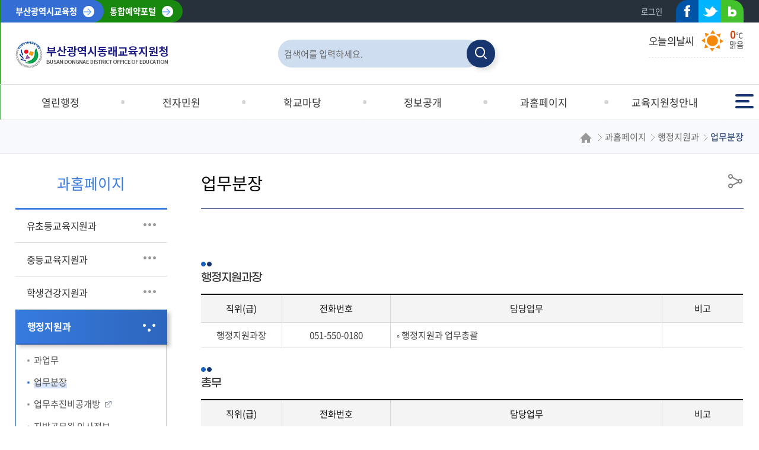

--- FILE ---
content_type: text/html; charset=UTF-8
request_url: https://home.pen.go.kr/dongnae/jo/jobshare/selectJobShareView.do?deptCode=2900&mi=12551
body_size: 78311
content:



<!doctype html>
<html lang="ko">
	<head>
		<meta charset="utf-8">
		<meta http-equiv="X-UA-Compatible" content="IE=edge">
		<meta name="viewport" content="width=device-width,initial-scale=1.0,minimum-scale=1.0,maximum-scale=1.0">
		<title>부산광역시 동래교육지원청 - 과홈페이지 - 행정지원과 - 업무분장</title>
		<meta name="keywords" content="부산광역시 동래교육지원청">
		<meta name="description" content="부산광역시 동래교육지원청 홈페이지에 오신 것을 환영합니다. 교육지원청 소개, 민원신청 안내, 채용정보, 학교현황, 중학교 배정결과 수록.">
		<meta name="referrer" content="strict-origin-when-cross-origin" />
		<meta property="og:type" content="website">
		<meta property="og:title" content="부산광역시 동래교육지원청">
		<meta property="og:description" content="부산광역시 동래교육지원청 홈페이지에 오신 것을 환영합니다.">
		<meta property="og:image" content="https://home.pen.go.kr/images/web/dongnae/main/logo.png">
		<meta property="og:url" content="https://home.pen.go.kr/dongnae/">
		<link rel="canonical" href="https://home.pen.go.kr/dongnae/">
		<link rel="stylesheet" href="/css/co/na/ntt.css" media="all">
		<link rel="stylesheet" href="/resources/css/basic.css" media="all">
		<link rel="stylesheet" href="/resources/css/T1_layout.css" media="all">
		<link rel="stylesheet" href="/resources/css/T1_A.css" media="all">
		<link rel="stylesheet" href="/resources/css/T1_A_wiget.css" media="all">
		<link rel="stylesheet" href="/resources/css/con_com.css" media="all">
		<link rel="stylesheet" href="/resources/js/mCustomScrollbar/jquery.mCustomScrollbar.min.css" />
		<link rel="stylesheet" href="/css/web/dongnae/sub_cnt.css?v=230531" media="all">
		<link rel="stylesheet" href="/css/com/jquery/jquery-ui.min.css" media="all">
		<link rel="stylesheet" href="/css/com/jquery/jquery-confirm.min.css" media="all">
		<link rel="shortcut icon" href="/images/favicon/dongnae.ico">
		<link rel="icon" href="/images/favicon/dongnae.ico">
		<script type="text/javascript" src="/resources/js/jquery.min.js"></script>
		<script type="text/javascript" src="/resources/js/jquery-ui.min.js"></script>
		<script type="text/javascript" src="/resources/js/jquery.form.min.js"></script>
		<script type="text/javascript" src="/resources/js/common.js"></script>
		<script type="text/javascript" src="/resources/js/con_com.js"></script>
		<script type="text/javascript" src="/resources/js/slick.min.js"></script>
		<script type="text/javascript" src="/resources/js/modernizr-2.6.2.min.js"></script>
		<script type="text/javascript" src="/resources/js/mCustomScrollbar/jquery.mCustomScrollbar.concat.min.js"></script>
		<script type="text/javascript" src="/resources/js/T1_layout.js"></script>
		<script type="text/javascript" src="/js/web/dongnae/sub.js"></script>
		<!-- 웹로그 -->
		<script type="text/javascript" src="/js/xtractor/UserScriptConf.js"></script>
		<link rel="stylesheet" href="/css/web/dongnae/layout_ctm.css" media="all">
	</head>
	<body>
		<!-- 바로가기 -->
		<div id="skipArea">
			<a href="#gnb">메인메뉴 바로가기</a>
			<a href="#location">본문으로 바로가기</a>
		</div>
		<!-- //바로가기 -->
		<div id="wrap">
			<!-- header  -->
			





<header id="header" class="T1_Aheader">
	<!-- GNB Util -->
	<div class="gnb_util">
		<div class="container">
			<a href="https://www.pen.go.kr/" target="_blank" class="go">부산광역시교육청</a>
			<a href="/yeyak/" target="_blank" class="go2">통합예약포털</a>
			<div class="inner">
				<ul class="lst">
				
					<li><a href="/dongnae/lo/login/loginCertiPage.do">로그인</a></li>
				
				
					
				</ul>
				<ul class="sns">
					<li class="facebook"><a href="http://www.facebook.com/withpen" target="_blank" title="새창열기" >페이스북</a></li>
					<li class="twitter"><a href="https://twitter.com/#!/with_pen" target="_blank" title="새창열기">트위터</a></li>
					<li class="blog"><a href="http://blog.naver.com/with_pen" target="_blank" title="새창열기">네이버블로그</a></li>
				</ul>
			
			</div>
		</div>
	</div>
	<!-- //GNB Util --> 
	
	<!-- header wrap -->
	<div class="header_wrap">
		
		<!-- top_util -->
		<div class="top_util">
			<div class="container">
				<!--로고-->
				<h1><a href="/dongnae/main.do"><img src="/images/web/dongnae/main/logo.png" alt="부산광역시 동래교육지원청"></a></h1>
	
				<!-- 검색 -->
				<div id="totalSearch">
					<h2 class="sr-only">검색창</h2>
					<form name="searchForm" method="post" action="/search/search.jsp" onsubmit="return searchGo(this);" target="_blank">
						<fieldset>
							<legend class="sr-only">통합검색</legend>
							<input type="text" name="keyword" title="검색어 입력" placeholder="검색어를 입력하세요.">
													<input type="hidden" name="sysId" value="dongnae">
<input type="hidden" name="sysId" value="dongnae">
							<button><i class="xi-search"></i><span class="sr-only">검색</span></button>
						</fieldset>
					</form>
				</div>
				<!-- // 검색 --> 
	
				<!-- 날씨정보 -->
				



	




 
			
								
			
					
											
												
					
					
										
				
				
			

			
			
			
				
				
				
				
					
				
			

			
						
			
				
				
				
				
					
				
			
										
			<div class="infoToday">
				<h3>오늘의날씨</h3>
				<div class="info">
				
					
				
					<div class="weather sunny">
						<p class="num"><em>0</em>℃</p>
						<p class="idex">맑음</p>
					</div>
				</div>
				<div class="dust">
					
					
				</div>
			</div>						



				<!-- //날씨정보 -->
			</div>
		</div>
		<!-- //top_util -->

	<!-- 풀다운 클래스 : fullDown / 하나씩 : oneDown-->
	<!--START-->
	<div id="nav" class="fullDown">
		<div id="blind"></div>
		<div id="gnb">
			<div class="wrap">
				<ul class="group">
					<li><a href="/dongnae/na/ntt/selectNttList.do?mi=11258&bbsId=3629"><span>열린행정</span></a>
						<div class="depth02">
							<ul class="menuBox group">
								<li><a href="/dongnae/na/ntt/selectNttList.do?mi=11258&bbsId=3629"><strong>공지사항</strong></a></li>
								<li><a href="/dongnae/na/ntt/selectNttList.do?mi=11259&bbsId=3630"><strong>동래교육소식</strong></a></li>
								<li><a href="https://www.g2b.go.kr/link/FIUA006_01/single/?pbancInstUntyGrpNo=7191000"><strong>입찰정보</strong></a>
									<div class="depth03">
										<ul class="menuBox group">
											<li><a href="https://www.g2b.go.kr/link/FIUA006_01/single/?pbancInstUntyGrpNo=7191000" target="_blank" title="새창열림" ><strong>교육지원청 입찰공고</strong></a></li>
											<li><a href="/dongnae/na/ntt/selectNttList.do?mi=11262&bbsId=3632"><strong>학교 입찰공고</strong></a></li>
											<li><a href="https://ns.eat.co.kr/goToCtpvPage.jsp?gTctpvCd=2&sGbn=bidPbanc" target="_blank" title="새창열림" ><strong>식재료 구매 공고현황</strong></a></li>
											<li><a href="https://ns.eat.co.kr/goToCtpvPage.jsp?gTctpvCd=2" target="_blank" title="새창열림" ><strong>식재료 (수의)계약현황</strong></a></li>
										</ul>
									</div>
								</li>
								<li><a href="/dongnae/na/ntt/selectNttList.do?mi=14017&bbsId=3633"><strong>재정정보</strong></a>
									<div class="depth03">
										<ul class="menuBox group">
											<li><a href="/dongnae/na/ntt/selectNttList.do?mi=11264&bbsId=4315"><strong>동래교육지원청 예·결산서</strong></a></li>
											<li><a href="/dongnae/na/ntt/selectNttList.do?mi=14017&bbsId=3633"><strong>유치원 예·결산서</strong></a></li>
											<li><a href="/dongnae/na/ntt/selectNttList.do?mi=14018&bbsId=3634"><strong>초등학교 예·결산서</strong></a></li>
											<li><a href="/dongnae/na/ntt/selectNttList.do?mi=14019&bbsId=3635"><strong>중학교 예·결산서</strong></a></li>
											<li><a href="/dongnae/na/ntt/selectNttList.do?mi=11265&bbsId=3636"><strong>학교  예·결산서(자료 조회)</strong></a></li>
											<li><a href="/dongnae/na/ntt/selectNttList.do?mi=14919&bbsId=4332"><strong>수익자부담경비</strong></a></li>
											<li><a href="/dongnae/na/ntt/selectNttList.do?mi=14920&bbsId=4333"><strong>학교발전기금</strong></a></li>
										</ul>
									</div>
								</li>
								<li><a href="/dongnae/cm/cntnts/cntntsView.do?mi=11268&cntntsId=186"><strong>채용정보</strong></a>
									<div class="depth03">
										<ul class="menuBox group">
											<li><a href="/dongnae/cm/cntnts/cntntsView.do?mi=11268&cntntsId=186"><strong>계약제교원</strong></a></li>
											<li><a href="/dongnae/na/ntt/selectNttList.do?mi=11269&bbsId=3638"><strong>학교인력채용</strong></a></li>
										</ul>
									</div>
								</li>
								<li><a href="/dongnae/na/ntt/selectNttList.do?mi=11271&bbsId=3656"><strong>반부패·청렴</strong></a>
									<div class="depth03">
										<ul class="menuBox group">
											<li><a href="/dongnae/na/ntt/selectNttList.do?mi=11271&bbsId=3656"><strong>청렴홍보방</strong></a></li>
											<li><a href="/dongnae/na/ntt/selectNttList.do?mi=11275&bbsId=3657"><strong>청렴자료실</strong></a></li>
											<li><a href="https://www.pen.go.kr/main/na/ntt/selectNttList.do?mi=31055&bbsId=2519" target="_blank" title="새창열림" ><strong>초·중등 인사고충상담</strong></a></li>
											<li><a href="https://www.pen.go.kr/main/na/ntt/selectNttList.do?mi=31057&bbsId=2531" target="_blank" title="새창열림" ><strong>교육공무직원 고충상담</strong></a></li>
										</ul>
									</div>
								</li>
								<li><a href="/dongnae/na/ntt/selectNttList.do?mi=11285&bbsId=3767"><strong>공시송달공고</strong></a></li>
							</ul>
						</div>
					</li>
					<li><a href="/dongnae/cm/cntnts/cntntsView.do?mi=11514&cntntsId=188"><span>전자민원</span></a>
						<div class="depth02">
							<ul class="menuBox group">
								<li><a href="/dongnae/cm/cntnts/cntntsView.do?mi=11514&cntntsId=188"><strong>민원처리안내</strong></a>
									<div class="depth03">
										<ul class="menuBox group">
											<li><a href="/dongnae/cm/cntnts/cntntsView.do?mi=11505&cntntsId=187"><strong>민원처리안내</strong></a></li>
											<li><a href="/dongnae/na/ntt/selectNttList.do?mi=11506&bbsId=3769"><strong>민원자료실</strong></a></li>
											<li><a href="https://www.cheongwon.go.kr/" target="_blank" title="새창열림" ><strong>청원24</strong></a></li>
											<li><a href="https://www.gov.kr" target="_blank" title="새창열림" ><strong>정부24</strong></a></li>
											<li><a href="http://www.share.go.kr" target="_blank" title="새창열림" ><strong>행정정보공동이용</strong></a></li>
											<li><a href="http://www.110.go.kr/ic.do?pi=chatCamMain" target="_blank" title="새창열림" ><strong>정부민원안내콜센터</strong></a></li>
										</ul>
									</div>
								</li>
								<li><a href="/dongnae/cm/cntnts/cntntsView.do?mi=11511&cntntsId=2008"><strong>동래교육신문고</strong></a>
									<div class="depth03">
										<ul class="menuBox group">
											<li><a href="/dongnae/cm/cntnts/cntntsView.do?mi=11511&cntntsId=2008"><strong>민원신청(국민신문고)</strong></a></li>
											<li><a href="/dongnae/cm/cntnts/cntntsView.do?mi=11512&cntntsId=2009"><strong>나의민원보기(국민신문고)</strong></a></li>
										</ul>
									</div>
								</li>
								<li><a href="/dongnae/cm/cntnts/cntntsView.do?mi=11514&cntntsId=188"><strong>부서별민원안내</strong></a>
									<div class="depth03">
										<ul class="menuBox group">
											<li><a href="/dongnae/cm/cntnts/cntntsView.do?mi=11514&cntntsId=188"><strong>부서별민원안내</strong></a></li>
											<li><a href="/dongnae/na/ntt/selectNttList.do?mi=11531&bbsId=3777"><strong>중학교 배정/전입학</strong></a></li>
											<li><a href="/dongnae/na/ntt/selectNttList.do?mi=11557&bbsId=3781"><strong>학원/교습소/개인과외</strong></a></li>
											<li><a href="/dongnae/cm/cntnts/cntntsView.do?mi=11569&cntntsId=2014"><strong>평생교육</strong></a></li>
											<li><a href="/dongnae/na/ntt/selectNttList.do?mi=11585&bbsId=3786"><strong>공익법인</strong></a></li>
										</ul>
									</div>
								</li>
								<li><a href="https://www.kbei.org/helpline/pen"><strong>신고센터</strong></a>
									<div class="depth03">
										<ul class="menuBox group">
											<li><a href="/dongnae/cm/cntnts/cntntsView.do?mi=11592&cntntsId=189"><strong>공직자클린신고</strong></a></li>
											<li><a href="https://www.pen.go.kr/main/cm/cntnts/cntntsView.do?mi=30294&cntntsId=179" target="_blank" title="새창열림" ><strong>공익제보신고</strong></a></li>
											<li><a href="/dongnae/cm/cntnts/cntntsView.do?mi=11594&cntntsId=2015"><strong>불편계약신고</strong></a></li>
											<li><a href="/dongnae/cm/cntnts/cntntsView.do?mi=11596&cntntsId=2016"><strong>예산낭비신고</strong></a></li>
											<li><a href="https://www.schoolinfo.go.kr/ng/ct/pnngct_a01_m0.do" target="_blank" title="새창열림" ><strong>정보공시신고</strong></a></li>
											<li><a href="/dongnae/cm/cntnts/cntntsView.do?mi=14071&cntntsId=2027"><strong>학생선수고충처리센터</strong></a></li>
											<li><a href="/dongnae/cm/cntnts/cntntsView.do?mi=17058&cntntsId=3627"><strong>학교급식부당업체신고</strong></a></li>
										</ul>
									</div>
								</li>
								<li><a href="https://eeis.schoolkeepa.or.kr/gis/gis.do" target="_blank" title="새창열림" ><strong>교육환경보호구역</strong></a></li>
							</ul>
						</div>
					</li>
					<li><a href="/dongnae/na/ntt/selectNttList.do?mi=17967&bbsId=5431"><span>학교마당</span></a>
						<div class="depth02">
							<ul class="menuBox group">
								<li><a href="/dongnae/na/ntt/selectNttList.do?mi=17967&bbsId=5431"><strong>학교교육계획서</strong></a>
									<div class="depth03">
										<ul class="menuBox group">
											<li><a href="/dongnae/na/ntt/selectNttList.do?mi=17967&bbsId=5431"><strong>유치원 교육계획서</strong></a></li>
											<li><a href="/dongnae/na/ntt/selectNttList.do?mi=17968&bbsId=5430"><strong>초등학교 교육계획서</strong></a></li>
											<li><a href="/dongnae/na/ntt/selectNttList.do?mi=17969&bbsId=5429"><strong>중학교 교육계획서</strong></a></li>
										</ul>
									</div>
								</li>
								<li><a href="/dongnae/cm/cntnts/cntntsView.do?mi=11821&cntntsId=208"><strong>동래영재교육원</strong></a>
									<div class="depth03">
										<ul class="menuBox group">
											<li><a href="/dongnae/cm/cntnts/cntntsView.do?mi=11664&cntntsId=190"><strong>초등영재교육원</strong></a></li>
											<li><a href="/dongnae/na/ntt/selectNttList.do?mi=15371&bbsId=4552"><strong>초등영재 자료실</strong></a></li>
											<li><a href="/dongnae/cm/cntnts/cntntsView.do?mi=14397&cntntsId=2127"><strong>중등영재교육원</strong></a></li>
										</ul>
									</div>
								</li>
								<li><a href="/dongnae/cm/cntnts/cntntsView.do?mi=11695&cntntsId=200"><strong>Wee센터</strong></a>
									<div class="depth03">
										<ul class="menuBox group">
											<li><a href="/dongnae/cm/cntnts/cntntsView.do?mi=11695&cntntsId=200"><strong>센터소개</strong></a></li>
											<li><a href="/dongnae/na/ntt/selectNttList.do?mi=11719&bbsId=3808"><strong>공지사항</strong></a></li>
											<li><a href="/dongnae/na/ntt/selectNttList.do?mi=11725&bbsId=3809"><strong>사이버상담</strong></a></li>
											<li><a href="/dongnae/na/ntt/selectNttList.do?mi=11734&bbsId=3810"><strong>자료실</strong></a></li>
											<li><a href="/dongnae/cm/cntnts/cntntsView.do?mi=11744&cntntsId=206"><strong>상담신청서식</strong></a></li>
										</ul>
									</div>
								</li>
								<li><a href="/dongnae/cm/cntnts/cntntsView.do?mi=11754&cntntsId=207"><strong>교육복지우선지원사업 및 학생맞춤통합지원</strong></a>
									<div class="depth03">
										<ul class="menuBox group">
											<li><a href="/dongnae/cm/cntnts/cntntsView.do?mi=11754&cntntsId=207"><strong>교육복지우선지원사업</strong></a></li>
											<li><a href="/dongnae/cm/cntnts/cntntsView.do?mi=17916&cntntsId=3991"><strong>학생맞춤통합지원</strong></a></li>
											<li><a href="/dongnae/cm/cntnts/cntntsView.do?mi=16794&cntntsId=3478"><strong>희망의사다리운동</strong></a></li>
											<li><a href="/dongnae/na/ntt/selectNttList.do?mi=11756&bbsId=3812"><strong>자료실</strong></a></li>
										</ul>
									</div>
								</li>
								<li><a href="/dongnae/cm/cntnts/cntntsView.do?mi=11821&cntntsId=208"><strong>교육정보나눔터</strong></a>
									<div class="depth03">
										<ul class="menuBox group">
											<li><a href="/dongnae/cm/cntnts/cntntsView.do?mi=11821&cntntsId=208"><strong>동래수학체험교실</strong></a></li>
											<li><a href="http://bsesc.pen.go.kr/" target="_blank" title="새창열림" ><strong>특수교육</strong></a></li>
											<li><a href="/afterschool/main.do?mi=11831" target="_blank" title="새창열림" ><strong>방과후학교지원센터</strong></a></li>
											<li><a href="https://cls.edunet.net/" target="_blank" title="새창열림" ><strong>e학습터</strong></a></li>
											<li><a href="/dongnae/cm/cntnts/cntntsView.do?mi=11833&cntntsId=209"><strong>온라인 학습안내</strong></a></li>
											<li><a href="/dongnae/cm/cntnts/cntntsView.do?mi=11834&cntntsId=210"><strong>자유학기제</strong></a></li>
										</ul>
									</div>
								</li>
							</ul>
						</div>
					</li>
					<li><a href="/dongnae/cm/cntnts/cntntsView.do?mi=13753&cntntsId=211"><span>정보공개</span></a>
						<div class="depth02">
							<ul class="menuBox group">
								<li><a href="/dongnae/cm/cntnts/cntntsView.do?mi=13753&cntntsId=211"><strong>정보공개</strong></a>
									<div class="depth03">
										<ul class="menuBox group">
											<li><a href="/dongnae/cm/cntnts/cntntsView.do?mi=13753&cntntsId=211"><strong>정보공개제도안내</strong></a></li>
											<li><a href="http://www.open.go.kr" target="_blank" title="새창열림" ><strong>정보공개청구</strong></a></li>
											<li><a href="/dongnae/ad/bs/beffatinfosport/view/selectBeffatinfoList.do?mi=13758"><strong>사전정보공표목록</strong></a></li>
											<li><a href="/dongnae/na/ntt/selectNttList.do?mi=13759&bbsId=3814"><strong>사전정보공표</strong></a></li>
											<li><a href="/dongnae/openApi/list.do?mi=13762"><strong>정보목록</strong></a></li>
											<li><a href="/dongnae/cm/cntnts/cntntsView.do?mi=13763&cntntsId=215"><strong>비공개세부기준</strong></a></li>
											<li><a href="/dongnae/na/ntt/selectNttList.do?mi=13764&bbsId=3816"><strong>정보공개자료실</strong></a></li>
										</ul>
									</div>
								</li>
								<li><a href="/dongnae/cm/cntnts/cntntsView.do?mi=11983&cntntsId=216"><strong>공공데이터개방</strong></a></li>
							</ul>
						</div>
					</li>
					<li><a href="/dongnae/cm/cntnts/cntntsView.do?mi=12367&cntntsId=217"><span>과홈페이지</span></a>
						<div class="depth02">
							<ul class="menuBox group">
								<li><a href="/dongnae/cm/cntnts/cntntsView.do?mi=12367&cntntsId=217"><strong>유초등교육지원과</strong></a>
									<div class="depth03">
										<ul class="menuBox group">
											<li><a href="/dongnae/cm/cntnts/cntntsView.do?mi=12367&cntntsId=217"><strong>과업무</strong></a></li>
											<li><a href="/dongnae/jo/jobshare/selectJobShareView.do?deptCode=100&mi=12369"><strong>업무분장</strong></a></li>
											<li><a href="/dongnae/na/ntt/selectNttList.do?mi=12395&bbsId=3817"><strong>유치원자료실</strong></a></li>
											<li><a href="/dongnae/na/ntt/selectNttList.do?mi=12396&bbsId=3818"><strong>초등자료실</strong></a></li>
											<li><a href="/dongnae/na/ntt/selectNttList.do?mi=15896&bbsId=4701"><strong>특수교육자료실</strong></a></li>
											<li><a href="/dongnae/na/ntt/selectNttList.do?mi=12416&bbsId=3819"><strong>학교운영위원회</strong></a></li>
										</ul>
									</div>
								</li>
								<li><a href="/dongnae/cm/cntnts/cntntsView.do?mi=12417&cntntsId=218"><strong>중등교육지원과</strong></a>
									<div class="depth03">
										<ul class="menuBox group">
											<li><a href="/dongnae/cm/cntnts/cntntsView.do?mi=12417&cntntsId=218"><strong>과업무</strong></a></li>
											<li><a href="/dongnae/jo/jobshare/selectJobShareView.do?deptCode=200&mi=12418"><strong>업무분장</strong></a></li>
											<li><a href="/dongnae/na/ntt/selectNttList.do?mi=12419&bbsId=3820"><strong>자료실</strong></a></li>
											<li><a href="/dongnae/na/ntt/selectNttList.do?mi=12420&bbsId=3821"><strong>체육청소년</strong></a></li>
										</ul>
									</div>
								</li>
								<li><a href="/dongnae/cm/cntnts/cntntsView.do?mi=12421&cntntsId=219"><strong>학생건강지원과</strong></a>
									<div class="depth03">
										<ul class="menuBox group">
											<li><a href="/dongnae/cm/cntnts/cntntsView.do?mi=12421&cntntsId=219"><strong>과업무</strong></a></li>
											<li><a href="/dongnae/jo/jobshare/selectJobShareView.do?deptCode=300&mi=12422"><strong>업무분장</strong></a></li>
											<li><a href="/dongnae/na/ntt/selectNttList.do?mi=15788&bbsId=3822"><strong>학교급식</strong></a></li>
											<li><a href="/dongnae/na/ntt/selectNttList.do?mi=12427&bbsId=3823"><strong>학교보건</strong></a></li>
											<li><a href="https://eeis.schoolkeepa.or.kr/gis/gis.do" target="_blank" title="새창열림" ><strong>보호구역안내</strong></a></li>
										</ul>
									</div>
								</li>
								<li><a href="/dongnae/cm/cntnts/cntntsView.do?mi=12547&cntntsId=221"><strong>행정지원과</strong></a>
									<div class="depth03">
										<ul class="menuBox group">
											<li><a href="/dongnae/cm/cntnts/cntntsView.do?mi=12547&cntntsId=221"><strong>과업무</strong></a></li>
											<li><a href="/dongnae/jo/jobshare/selectJobShareView.do?deptCode=2900&mi=12551"><strong>업무분장</strong></a></li>
											<li><a href="https://www.pen.go.kr/main/na/ntt/selectNttList.do?mi=31718&bbsId=2325" target="_blank" title="새창열림" ><strong>업무추진비공개방</strong></a></li>
											<li><a href="/dongnae/cm/cntnts/cntntsView.do?mi=12557&cntntsId=2047"><strong>지방공무원 인사정보</strong></a></li>
											<li><a href="/dongnae/cm/cntnts/cntntsView.do?mi=12560&cntntsId=222"><strong>성희롱 성폭력 스토킹 사이버신고센터</strong></a></li>
											<li><a href="https://www.pen.go.kr/main/na/ntt/selectNttList.do?mi=31045&bbsId=2482" target="_blank" title="새창열림" ><strong>교육훈련게시판</strong></a></li>
											<li><a href="/dongnae/na/ntt/selectNttList.do?mi=12565&bbsId=3827"><strong>감사결과공개</strong></a></li>
											<li><a href="/dongnae/na/ntt/selectNttList.do?mi=12568&bbsId=3828"><strong>감사정보제보</strong></a></li>
											<li><a href="/dongnae/na/ntt/selectNttList.do?mi=12570&bbsId=3829"><strong>자료실</strong></a></li>
											<li><a href="/dongnae/na/ntt/selectNttList.do?mi=12577&bbsId=3831"><strong>사립유치원 에듀파인</strong></a></li>
										</ul>
									</div>
								</li>
								<li><a href="/dongnae/cm/cntnts/cntntsView.do?mi=12582&cntntsId=223"><strong>학교지원과</strong></a>
									<div class="depth03">
										<ul class="menuBox group">
											<li><a href="/dongnae/cm/cntnts/cntntsView.do?mi=12582&cntntsId=223"><strong>과업무</strong></a></li>
											<li><a href="/dongnae/jo/jobshare/selectJobShareView.do?deptCode=500&mi=12585"><strong>업무분장</strong></a></li>
											<li><a href="https://bsss.pen.go.kr/" target="_blank" title="새창열림" ><strong>학교 시설지원 신청</strong></a></li>
											<li><a href="/dongnae/cm/cntnts/cntntsView.do?mi=12602&cntntsId=224"><strong>기록관</strong></a></li>
											<li><a href="/sisuluser/main.do?mi=12624" target="_blank" title="새창열림" ><strong>학교시설사용예약</strong></a></li>
											<li><a href="/dongnae/na/ntt/selectNttList.do?mi=12608&bbsId=3833"><strong>자료실</strong></a></li>
										</ul>
									</div>
								</li>
								<li><a href="/dongnae/cm/cntnts/cntntsView.do?mi=12619&cntntsId=225"><strong>시설지원과</strong></a>
									<div class="depth03">
										<ul class="menuBox group">
											<li><a href="/dongnae/cm/cntnts/cntntsView.do?mi=12619&cntntsId=225"><strong>과업무</strong></a></li>
											<li><a href="/dongnae/jo/jobshare/selectJobShareView.do?deptCode=3000&mi=12621"><strong>업무분장</strong></a></li>
											<li><a href="/dongnae/na/ntt/selectNttList.do?mi=12626&bbsId=3834"><strong>자료실</strong></a></li>
										</ul>
									</div>
								</li>
							</ul>
						</div>
					</li>
					<li><a href="/dongnae/cm/cntnts/cntntsView.do?mi=12641&cntntsId=226"><span>교육지원청안내</span></a>
						<div class="depth02">
							<ul class="menuBox group">
								<li><a href="/dongnae/cm/cntnts/cntntsView.do?mi=12641&cntntsId=226"><strong>인사말</strong></a></li>
								<li><a href="/dongnae/cm/cntnts/cntntsView.do?mi=12643&cntntsId=227"><strong>연혁</strong></a></li>
								<li><a href="/dongnae/cm/cntnts/cntntsView.do?mi=12644&cntntsId=228"><strong>일반현황</strong></a></li>
								<li><a href="/dongnae/cm/cntnts/cntntsView.do?mi=12651&cntntsId=229"><strong>동래교육방향</strong></a>
									<div class="depth03">
										<ul class="menuBox group">
											<li><a href="/dongnae/cm/cntnts/cntntsView.do?mi=12651&cntntsId=229"><strong>추진방향</strong></a></li>
											<li><a href="/dongnae/cm/cntnts/cntntsView.do?mi=12653&cntntsId=3326"><strong>주요업무계획</strong></a></li>
										</ul>
									</div>
								</li>
								<li><a href="/dongnae/cm/cntnts/cntntsView.do?mi=12656&cntntsId=2017"><strong>학교 안내</strong></a>
									<div class="depth03">
										<ul class="menuBox group">
											<li><a href="/dongnae/cm/cntnts/cntntsView.do?mi=12656&cntntsId=2017"><strong>학교지도보기</strong></a></li>
											<li><a href="/dongnae/ad/ss/view/schulSttus/selectSchulSttusList.do?srchSchulType=10&mi=12660"><strong>유치원 안내</strong></a></li>
											<li><a href="/dongnae/ad/ss/view/schulSttus/selectSchulSttusList.do?srchSchulType=20&mi=12661"><strong>초등학교 안내</strong></a></li>
											<li><a href="/dongnae/ad/ss/view/schulSttus/selectSchulSttusList.do?srchSchulType=30&mi=12662"><strong>중학교 안내</strong></a></li>
											<li><a href="/dongnae/cm/cntnts/cntntsView.do?mi=14061&cntntsId=2018"><strong>초등학교 통학구역</strong></a></li>
										</ul>
									</div>
								</li>
								<li><a href="/dongnae/cm/cntnts/cntntsView.do?mi=16990&cntntsId=3579"><strong>청사 배치도</strong></a></li>
								<li><a href="/dongnae/cm/cntnts/cntntsView.do?mi=12654&cntntsId=230"><strong>조직도</strong></a></li>
								<li><a href="/dongnae/lm/location/locationMapView.do?mi=12664"><strong>찾아오시는길</strong></a></li>
								<li><a href="/dongnae/cm/cntnts/cntntsView.do?mi=12666&cntntsId=233"><strong>교육행정서비스헌장</strong></a>
									<div class="depth03">
										<ul class="menuBox group">
											<li><a href="/dongnae/cm/cntnts/cntntsView.do?mi=12666&cntntsId=233"><strong>행정서비스헌장제란</strong></a></li>
											<li><a href="/dongnae/cm/cntnts/cntntsView.do?mi=12667&cntntsId=234"><strong>교육행정서비스헌장</strong></a></li>
											<li><a href="/dongnae/cm/cntnts/cntntsView.do?mi=13835&cntntsId=235"><strong>부서별이행기준</strong></a></li>
										</ul>
									</div>
								</li>
							</ul>
						</div>
					</li>
				</ul>
			</div>
		</div>
	</div>
	<!--END-->
		
		<div class="gnb_btn">
			<!-- 전체메뉴 -->	
			<a href="#none" class="fullmenu" id="fullmenuOpen">
				전체메뉴<span></span><span></span><span></span>
			</a>
		</div>
	
		<!-- 모바일검색 -->
		<div class="search_btn">
			<button type="button" title="검색"><i class="xi-search"></i><span class="sr-only">검색영역 열기</span></button>
		</div>
		<div class="search">
			<h2>통합검색</h2>
			<div class="search_wrap">
				<form name="penSearchForm" id="penSearchForm" method="post" action="/search/search.jsp" class="clearfix" onsubmit="return searchGo(this)" target="_blank" title="새창">
					<fieldset>
						<legend>통합검색</legend>
						<input type="search" name="keyword" id="total_search" title="검색어 입력 폼" placeholder="검색어를 입력하세요">
						<input type="hidden" name="sysId" value="dongnae">
						<a href="#none" class="btn_top_sear" onclick="searchGo2();" title="통합검색"><i class="xi-search"></i><span class="sr-only">검색</span></a>
					</fieldset>
				</form>
			</div>
			<div class="search_close">
				<button type="button"><i class="xi-close"></i><span class="sr-only">검색영역 닫기</span></button>
			</div>
		</div>
		<!-- //모바일검색 -->
	</div>
	<!-- //header wrap -->
</header>



			<!-- //header --> 
			
			<!-- container -->
			<div id="sub_container_wrap">
				<div class="sub_content_wrap"> 
					<!-- 왼쪽메뉴 시작 -->
					



<aside id="menu"> 
<!--START-->
	
	
	
	
	
		<h2><span>과홈페이지</span></h2>
		<nav>
			<ul class="lnb">
				<li id="12353"><a href="/dongnae/cm/cntnts/cntntsView.do?mi=12367&cntntsId=217">유초등교육지원과</a>
					<ul class="subLnb">
						<li id="12367"><a href="/dongnae/cm/cntnts/cntntsView.do?mi=12367&cntntsId=217"><span>과업무</span></a></li>
						<li id="12369"><a href="/dongnae/jo/jobshare/selectJobShareView.do?deptCode=100&mi=12369"><span>업무분장</span></a></li>
						<li id="12395"><a href="/dongnae/na/ntt/selectNttList.do?mi=12395&bbsId=3817"><span>유치원자료실</span></a></li>
						<li id="12396"><a href="/dongnae/na/ntt/selectNttList.do?mi=12396&bbsId=3818"><span>초등자료실</span></a></li>
						<li id="15896"><a href="/dongnae/na/ntt/selectNttList.do?mi=15896&bbsId=4701"><span>특수교육자료실</span></a></li>
						<li id="12404"><a href="/dongnae/na/ntt/selectNttList.do?mi=12416&bbsId=3819"><span>학교운영위원회</span></a>	
							<ul class="subLnb2">
								<li id="12415"><a href="https://www.pen.go.kr/main/cm/cntnts/cntntsView.do?mi=30155&cntntsId=150" target="_blank" title="새창열림" >학교운영위원회</a></li>
								<li id="12416"><a href="/dongnae/na/ntt/selectNttList.do?mi=12416&bbsId=3819">자료실</a></li>
							</ul>
						</li>
					</ul>
				</li>
				<li id="12356"><a href="/dongnae/cm/cntnts/cntntsView.do?mi=12417&cntntsId=218">중등교육지원과</a>
					<ul class="subLnb">
						<li id="12417"><a href="/dongnae/cm/cntnts/cntntsView.do?mi=12417&cntntsId=218"><span>과업무</span></a></li>
						<li id="12418"><a href="/dongnae/jo/jobshare/selectJobShareView.do?deptCode=200&mi=12418"><span>업무분장</span></a></li>
						<li id="12419"><a href="/dongnae/na/ntt/selectNttList.do?mi=12419&bbsId=3820"><span>자료실</span></a></li>
						<li id="12420"><a href="/dongnae/na/ntt/selectNttList.do?mi=12420&bbsId=3821"><span>체육청소년</span></a></li>
					</ul>
				</li>
				<li id="12360"><a href="/dongnae/cm/cntnts/cntntsView.do?mi=12421&cntntsId=219">학생건강지원과</a>
					<ul class="subLnb">
						<li id="12421"><a href="/dongnae/cm/cntnts/cntntsView.do?mi=12421&cntntsId=219"><span>과업무</span></a></li>
						<li id="12422"><a href="/dongnae/jo/jobshare/selectJobShareView.do?deptCode=300&mi=12422"><span>업무분장</span></a></li>
						<li id="15788"><a href="/dongnae/na/ntt/selectNttList.do?mi=15788&bbsId=3822"><span>학교급식</span></a></li>
						<li id="12426"><a href="/dongnae/na/ntt/selectNttList.do?mi=12427&bbsId=3823"><span>학교보건</span></a></li>
						<li id="12430"><a href="https://eeis.schoolkeepa.or.kr/gis/gis.do" target="_blank" title="새창열림" ><span>보호구역안내</span></a></li>
					</ul>
				</li>
				<li id="12361"><a href="/dongnae/cm/cntnts/cntntsView.do?mi=12547&cntntsId=221">행정지원과</a>
					<ul class="subLnb">
						<li id="12547"><a href="/dongnae/cm/cntnts/cntntsView.do?mi=12547&cntntsId=221"><span>과업무</span></a></li>
						<li id="12551"><a href="/dongnae/jo/jobshare/selectJobShareView.do?deptCode=2900&mi=12551"><span>업무분장</span></a></li>
						<li id="12555"><a href="https://www.pen.go.kr/main/na/ntt/selectNttList.do?mi=31718&bbsId=2325" target="_blank" title="새창열림" ><span>업무추진비공개방</span></a></li>
						<li id="12556"><a href="/dongnae/cm/cntnts/cntntsView.do?mi=12557&cntntsId=2047"><span>지방공무원 인사정보</span></a></li>
						<li id="12560"><a href="/dongnae/cm/cntnts/cntntsView.do?mi=12560&cntntsId=222"><span>성희롱 성폭력 스토킹 사이버신고센터</span></a></li>
						<li id="12562"><a href="https://www.pen.go.kr/main/na/ntt/selectNttList.do?mi=31045&bbsId=2482" target="_blank" title="새창열림" ><span>교육훈련게시판</span></a></li>
						<li id="12565"><a href="/dongnae/na/ntt/selectNttList.do?mi=12565&bbsId=3827"><span>감사결과공개</span></a></li>
						<li id="12568"><a href="/dongnae/na/ntt/selectNttList.do?mi=12568&bbsId=3828"><span>감사정보제보</span></a></li>
						<li id="12570"><a href="/dongnae/na/ntt/selectNttList.do?mi=12570&bbsId=3829"><span>자료실</span></a></li>
						<li id="12577"><a href="/dongnae/na/ntt/selectNttList.do?mi=12577&bbsId=3831"><span>사립유치원 에듀파인</span></a></li>
					</ul>
				</li>
				<li id="12363"><a href="/dongnae/cm/cntnts/cntntsView.do?mi=12582&cntntsId=223">학교지원과</a>
					<ul class="subLnb">
						<li id="12582"><a href="/dongnae/cm/cntnts/cntntsView.do?mi=12582&cntntsId=223"><span>과업무</span></a></li>
						<li id="12585"><a href="/dongnae/jo/jobshare/selectJobShareView.do?deptCode=500&mi=12585"><span>업무분장</span></a></li>
						<li id="12590"><a href="https://bsss.pen.go.kr/" target="_blank" title="새창열림" ><span>학교 시설지원 신청</span></a></li>
						<li id="12599"><a href="/dongnae/cm/cntnts/cntntsView.do?mi=12602&cntntsId=224"><span>기록관</span></a></li>
						<li id="12624"><a href="/sisuluser/main.do?mi=12624" target="_blank" title="새창열림" ><span>학교시설사용예약</span></a></li>
						<li id="12608"><a href="/dongnae/na/ntt/selectNttList.do?mi=12608&bbsId=3833"><span>자료실</span></a></li>
					</ul>
				</li>
				<li id="12364"><a href="/dongnae/cm/cntnts/cntntsView.do?mi=12619&cntntsId=225">시설지원과</a>
					<ul class="subLnb">
						<li id="12619"><a href="/dongnae/cm/cntnts/cntntsView.do?mi=12619&cntntsId=225"><span>과업무</span></a></li>
						<li id="12621"><a href="/dongnae/jo/jobshare/selectJobShareView.do?deptCode=3000&mi=12621"><span>업무분장</span></a></li>
						<li id="12626"><a href="/dongnae/na/ntt/selectNttList.do?mi=12626&bbsId=3834"><span>자료실</span></a></li>
					</ul>
				</li>
			</ul>
		</nav>
	
	
	
<!--END--> 
</aside>
					
					<!-- //왼쪽메뉴 끝 --> 
					<!-- sub Content -->
					<div id="sub_content">
						<div class="title_area">
							






<h2 class="pageTitle"><span>업무분장</span></h2>
<div class="location" id="location"> 

	<a href="/dongnae/main.do" class="home"><img src="/resources/images/T1_layout/icoHome.png" alt="홈"></a> 
	<span>과홈페이지</span><span>행정지원과</span><strong>업무분장</strong>
	
	<span id="menuTitle" style="display:none;">업무분장</span>
	<span id="currMenuId" style="display:none;">12551</span>
	<span id="tabBaseId" style="display:none;">12551</span>
</div>
				
							


<script type="text/javascript">
function goPrint() {
	var popW = 1000;  // 팝업창 넓이
	var popH = 900;  // 팝업창 높이
	var popX  = (document.body.clientWidth / 2) - (popW / 2) + window.screenLeft; // 팝업창 X 좌표 계산
	var popY  = (document.body.clientHeight / 2) - (popH) + window.screenTop; // 팝업창 Y 좌표 계산
	var referer = encodeURIComponent(location.href); 
	
	window.open("/dongnae/pr/printPage.do?referer="+referer, "printPage",'top='+popY+',left='+popX+',width='+popW+',height='+popH+',scrollbars=yes');	
}

function goSns(shareTy){ 
	var htmlTitle = '부산광역시 동래교육지원청';
	var title = ''; // 메뉴타이틀의 경우 스크립트 추가되어 오류  <span>과홈페이지</span><span>행정지원과</span>;
	var menuTitle = '업무분장';
	var mi = '12551';
	var _br2  = encodeURIComponent('\n'); 
	var linkUrl = location.href;
	
	if(linkUrl.indexOf('?') > -1) {
		if(linkUrl.indexOf('mi=') < 0) {
			linkUrl = linkUrl + '&mi=' +mi	
		}
	} else {
		if(linkUrl.indexOf('mi=') < 0) {
			linkUrl = linkUrl + '?mi=' +mi	
		}
	}
	
	linkUrl = encodeURIComponent(linkUrl);
	
	if(menuTitle != '메뉴명없음') {
		title = htmlTitle + ' : ' + menuTitle;
	} else {
		title = htmlTitle;
	}
	
	title = encodeURIComponent(title);

	if(shareTy == "fbook") {
		window.open('https://www.facebook.com/sharer/sharer.php?u='+ linkUrl, 'facebook', 'width=626,height=436');
	} else if(shareTy == "twt") {
		window.open('https://twitter.com/intent/tweet?url='+ linkUrl + '&text=' + title + '&original_referer=' + linkUrl, 'twitter', 'width=626,height=436');
	} else if(shareTy == "kkot") {
		window.open('https://story.kakao.com/s/share?url='+ linkUrl + '&text=' + title, 'kakaostory', 'menubar=no,toolbar=no,resizable=yes,scrollbars=yes,height=400,width=600');
	} else if(shareTy == "band") {
		window.open('http://band.us/plugin/share?body='+ title + _br2 + linkUrl + '&route=' + linkUrl, 'band', 'width=410, height=540, resizable=no');
	} else if(shareTy == "blog") {
		window.open('https://share.naver.com/web/shareView.nhn?url='+ linkUrl + '&title='+title, 'band', 'width=410, height=540, resizable=no');
	}
	
	
	/* SNS공유 이력 등록 */
	$.ajax({
		type : "post",
		datatype : "json",
		data : {
			shareUrl : location.href,
			snsTy : shareTy,
			//cntntsNm : $('#location').children('span').text() + '>' + $('#location').children('strong').text()
			cntntsNm : menuTitle
		},
		url : "/dongnae/st/Sns/insertSnsInfo.do",
		success : function(data){
		},
		error : function(data){
			//alert("오류가 발생하였습니다.\n관리자에게 문의하세요.");
   		}	
	});
}

$(document).ready(function() {
    $('#copyUrlBtn').on('click', function() {
        var currentUrl = window.location.href;

        // Clipboard API 사용하여 URL 복사
        navigator.clipboard.writeText(currentUrl).then(function() {
            // 성공 메시지
            alert("URL이 복사되었습니다");
        }).catch(function(err) {
            // 오류 처리
            alert('복사 실패: ' + err);
        });
    });
});
</script>

<!-- sns -->
	
		
		
		
				
		
			<div class="snsBox">
				<button type="button" class="btnShare" title="공유하기"><span class="hid">공유</span></button>
				<div class="sns_more">		
					<button type="button" class="btn_F" onclick="goSns('fbook');" title="페이스북 새창열림"><span>페이스북</span></button>
					<button type="button" class="btn_T" onclick="goSns('twt');" title="트위터 새창열림"><span>트위터</span></button>
					<button type="button" class="btn_Ks" onclick="goSns('kkot');" title="카카오스토리  새창열림"><span>카카오스토리</span></button>
					<button type="button" class="btn_Bn" onclick="goSns('band');" title="네이버밴드  새창열림"><span>네이버밴드</span></button>
				</div>
			</div>
		
	
<!-- //sns -->

						</div>
						<!-- 서브 페이지 내용 -->
						<div class="subCntBody clearfix"> 
							<!-- 서브콘텐츠 -->													
							



<div>
   <!--START-->										
<!-- 11517 UPPER TAB START-->

<!-- 11517 UPPER TAB END-->
										
<!-- 11523 UPPER TAB START-->

<!-- 11523 UPPER TAB END-->
										
<!-- 11561 UNDER TAB START-->

<!-- 11561 UNDER TAB END-->
										
<!-- 11526 UPPER TAB START-->

<!-- 11526 UPPER TAB END-->
										
<!-- 11529 UPPER TAB START-->

<!-- 11529 UPPER TAB END-->
										
<!-- 11653 UPPER TAB START-->

<!-- 11653 UPPER TAB END-->
										
<!-- 11654 UPPER TAB START-->

<!-- 11654 UPPER TAB END-->
										
<!-- 11655 UPPER TAB START-->

<!-- 11655 UPPER TAB END-->
										
<!-- 11660 UPPER TAB START-->

<!-- 11660 UPPER TAB END-->
										
<!-- 11662 UPPER TAB START-->

<!-- 11662 UPPER TAB END-->
										
<!-- 11692 UPPER TAB START-->

<!-- 11692 UPPER TAB END-->
										
<!-- 11730 UPPER TAB START-->

<!-- 11730 UPPER TAB END-->
										
<!-- 11818 UPPER TAB START-->

<!-- 11818 UPPER TAB END-->
										
<!-- 13752 UPPER TAB START-->

<!-- 13752 UPPER TAB END-->
										
<!-- 13760 UPPER TAB START-->

<!-- 13760 UPPER TAB END-->
										
<!-- 12426 UPPER TAB START-->

<!-- 12426 UPPER TAB END-->
										
<!-- 12556 UPPER TAB START-->

<!-- 12556 UPPER TAB END-->
										
<!-- 12599 UPPER TAB START-->

<!-- 12599 UPPER TAB END-->
										
<!-- 12663 UPPER TAB START-->

<!-- 12663 UPPER TAB END-->
										
<!-- 12668 UPPER TAB START-->

<!-- 12668 UPPER TAB END-->
										
    <!--END-->
</div>

							



<!-- <script src="/js/jquery-ui.min.js"></script> -->

<script type="text/javascript">
	
	$(document).ready(function() {
		srchTeam();
	});
	
	// 부서선택시 해당팀 조회 펑션
	$(document).on('change', '#dept', function(){
		srchTeam();
	});
    
	//검색
 	function searchEvent() {
 		$('#srchForm').attr('action','/dongnae/jo/jobshare/selectJobShareView.do').submit();
 	}
	
	//팀 호출
	function srchTeam(){
		var dept = $("#dept").val();
		$.ajax({
			type : "post",
			url : "/dongnae/jo/jobshare/selectJobDeptList.do",
			data : {
				dept : dept
			},
			dataType : 'json',
			success : function(data) {
				var str = '<option value="" title="팀 선택">전체</option>';
				var team = '';
				var selected="";
				for(var i=0; i<data.length; i++){
					if(data[i].team == team){
						selected = "selected";
					}else{
						selected = "";
					}
					str += '<option value="'+data[i].team+'" title="'+data[i].team+'" '+selected+' >'+data[i].team+'</option>';
				}
				
				$("#team").html(str);
			},
			error : function(data) {
				alert("오류가 발생하였습니다.\n관리자에게 문의하세요.");
			}
		});
	}
	

</script>


	
	
		

		
		
			<h3 class="tit2 mgt30" id="행정지원과장">행정지원과장</h3>		
				
				
		<div class="tbl_st scroll_gr jobShareView">	
		
		
			
		
		    
		        
		        
		    
		
		    
		
		    
		
		    
		
		    
		
		    
		
		    
		
		    
		
		    
		
		    
		
		    
		
		    
		
		    
		
		    
		
		    
		
		    
		
		    
		
		    
		
		    
		
		    
		
		    
		
			<table id="jobShareList0">
			    <caption>
			    	행정지원과장 - 직위(급),성명,전화번호,담당업무,비고로 구성
			    </caption>
				<colgroup>
					
					<col style="width:15%">
				
					
					<col style="width:20%">
					<col style="width:auto">
					
						
						<col style="width:15%">
					
				</colgroup>
				<thead>
					<tr>
					
						<th scope="col">직위(급)</th>
					
					
						<th scope="col">전화번호</th>
						<th scope="col">담당업무</th>		
						<th scope="col">
							
								
								
								
							비고
						</th>
					</tr>
				</thead>
				<tbody>
				
					
					<tr>
					
						<td scope="col" id="행정지원과장" >행정지원과장</td>
					
						
						<td scope="col">
							051-550-0180
						</td>
						<td class="al" scope="col">
							◦&nbsp;행정지원과&nbsp;업무총괄
						</td>
						<td scope="col">
							&nbsp;
						</td>
					</tr>
					
				
					
				
					
				
					
				
					
				
					
				
					
				
					
				
					
				
					
				
					
				
					
				
					
				
					
				
					
				
					
				
					
				
					
				
					
				
					
				
					
					
				</tbody>
			</table>
		</div>
		

		
		
			<h3 class="tit2 mgt30" id="총무">총무</h3>		
				
				
		<div class="tbl_st scroll_gr jobShareView">	
		
		
			
		
		    
		
		    
		        
		        
		    
		
		    
		        
		        
		    
		
		    
		        
		        
		    
		
		    
		        
		        
		    
		
		    
		        
		        
		    
		
		    
		        
		        
		    
		
		    
		        
		        
		    
		
		    
		        
		        
		    
		
		    
		        
		        
		    
		
		    
		        
		        
		    
		
		    
		
		    
		
		    
		
		    
		
		    
		
		    
		
		    
		
		    
		
		    
		
		    
		
			<table id="jobShareList1">
			    <caption>
			    	총무 - 직위(급),성명,전화번호,담당업무,비고로 구성
			    </caption>
				<colgroup>
					
					<col style="width:15%">
				
					
					<col style="width:20%">
					<col style="width:auto">
					
						
						<col style="width:15%">
					
				</colgroup>
				<thead>
					<tr>
					
						<th scope="col">직위(급)</th>
					
					
						<th scope="col">전화번호</th>
						<th scope="col">담당업무</th>		
						<th scope="col">
							
								
								
								
							비고
						</th>
					</tr>
				</thead>
				<tbody>
				
					
				
					
					<tr>
					
						<td scope="col" id="총무담당" >총무담당</td>
					
						
						<td scope="col">
							051-550-0181
						</td>
						<td class="al" scope="col">
							◦&nbsp;팀내&nbsp;업무&nbsp;총괄<br>◦&nbsp;지방공무원&nbsp;인사&nbsp;관리<br>◦&nbsp;지방공무원&nbsp;복무&nbsp;관리<br>◦&nbsp;청내&nbsp;각종행사&nbsp;주관
						</td>
						<td scope="col">
							&nbsp;
						</td>
					</tr>
					
				
					
					<tr>
					
						<td scope="col" id="주무관" >주무관</td>
					
						
						<td scope="col">
							051-550-0182
						</td>
						<td class="al" scope="col">
							&nbsp;◦&nbsp;인사관리(6급&nbsp;이하&nbsp;일반직)<br>&nbsp;◦&nbsp;지방공무원&nbsp;정원&nbsp;및&nbsp;현원&nbsp;관리<br>&nbsp;◦&nbsp;지방공무원&nbsp;근무성적평정<br>&nbsp;◦&nbsp;지방공무원&nbsp;성과상여금<br>&nbsp;◦&nbsp;지방공무원&nbsp;명예퇴직&nbsp;관리<br>&nbsp;◦&nbsp;지방공무원&nbsp;인사기록&nbsp;관리<br>&nbsp;◦&nbsp;지방공무원&nbsp;인사위원회&nbsp;운영<br>&nbsp;◦&nbsp;공무원&nbsp;노조업무<br>&nbsp;◦&nbsp;지방공무원&nbsp;복무에&nbsp;관한&nbsp;사항<br>&nbsp;◦&nbsp;4대폭력&nbsp;예방&nbsp;업무
						</td>
						<td scope="col">
							&nbsp;
						</td>
					</tr>
					
				
					
					<tr>
					
						<td scope="col" id="주무관" >주무관</td>
					
						
						<td scope="col">
							051-550-0183
						</td>
						<td class="al" scope="col">
							&nbsp;◦&nbsp;교육공무직원&nbsp;관련&nbsp;업무<br>&nbsp;◦&nbsp;지방공무원의&nbsp;상훈&nbsp;업무<br>&nbsp;◦&nbsp;공적심의위원회&nbsp;운영<br>&nbsp;◦&nbsp;정례직원모임&nbsp;등&nbsp;각종&nbsp;행사업무<br>&nbsp;◦&nbsp;청사&nbsp;관리&nbsp;및&nbsp;예산&nbsp;집행<br>&nbsp;◦&nbsp;공무원제안&nbsp;및&nbsp;생활공감&nbsp;정책과제&nbsp;발굴<br>&nbsp;◦&nbsp;법제업무(법령,&nbsp;조례,&nbsp;규칙&nbsp;등)<br>&nbsp;◦&nbsp;행정권한의&nbsp;위임,&nbsp;위탁&nbsp;및&nbsp;위임전결
						</td>
						<td scope="col">
							
						</td>
					</tr>
					
				
					
					<tr>
					
						<td scope="col" id="주무관" >주무관</td>
					
						
						<td scope="col">
							051-550-0184
						</td>
						<td class="al" scope="col">
							&nbsp;◦&nbsp;일반&nbsp;서무(청내&nbsp;현황&nbsp;준비&nbsp;등)<br>&nbsp;◦&nbsp;부서&nbsp;예산&nbsp;집행&nbsp;및&nbsp;결산&nbsp;업무<br>&nbsp;◦&nbsp;사무인계인수&nbsp;업무<br>&nbsp;◦&nbsp;보안,&nbsp;비상대비&nbsp;및&nbsp;을지연습&nbsp;업무<br>&nbsp;◦&nbsp;안전관리계획&nbsp;수립&nbsp;및&nbsp;안전한국훈련&nbsp;업무<br>&nbsp;◦&nbsp;공인관리,&nbsp;에너지&nbsp;업무<br>&nbsp;◦&nbsp;부서&nbsp;기록물&nbsp;및&nbsp;물품관리&nbsp;업무
						</td>
						<td scope="col">
							&nbsp;
						</td>
					</tr>
					
				
					
					<tr>
					
						<td scope="col" id="주무관" >주무관</td>
					
						
						<td scope="col">
							051-550-0101
						</td>
						<td class="al" scope="col">
							◦&nbsp;부속실&nbsp;관리(교육장실)<br>◦&nbsp;교육장&nbsp;업무추진비&nbsp;집행<br>◦&nbsp;유관기관&nbsp;관련&nbsp;업무<br>◦&nbsp;홍보업무,&nbsp;정책홍보<br>◦&nbsp;관용차량관리&nbsp;업무&nbsp;<br>◦&nbsp;초과근무&nbsp;관리,&nbsp;당직편성<br>◦&nbsp;공무원증&nbsp;발급
						</td>
						<td scope="col">
							&nbsp;
						</td>
					</tr>
					
				
					
					<tr>
					
						<td scope="col" id="주무관" >주무관</td>
					
						
						<td scope="col">
							051-550-0104
						</td>
						<td class="al" scope="col">
							◦&nbsp;부속실&nbsp;관리(국장실)<br>◦&nbsp;행정지원국장&nbsp;업무추진비&nbsp;집행<br>◦&nbsp;일일·주간·월중&nbsp;업무&nbsp;<br>◦&nbsp;청내&nbsp;직원&nbsp;연가실적&nbsp;관리<br>◦&nbsp;직원&nbsp;복지&nbsp;관련&nbsp;업무(직원상조회,&nbsp;공무원&nbsp;임대주택)<br>◦&nbsp;선거&nbsp;및&nbsp;성금<br>◦&nbsp;교육훈련&nbsp;및&nbsp;연수&nbsp;관련&nbsp;업무
						</td>
						<td scope="col">
							&nbsp;
						</td>
					</tr>
					
				
					
					<tr>
					
						<td scope="col" id="주무관" >주무관</td>
					
						
						<td scope="col">
							051-550-0115
						</td>
						<td class="al" scope="col">
							◦&nbsp;업무용&nbsp;승용차&nbsp;운전&nbsp;및&nbsp;차량&nbsp;관리<br>◦&nbsp;각종&nbsp;행사업무&nbsp;보조<br>◦&nbsp;청사관리&nbsp;및&nbsp;주차장&nbsp;관리&nbsp;보조
						</td>
						<td scope="col">
							&nbsp;
						</td>
					</tr>
					
				
					
					<tr>
					
						<td scope="col" id="주무관" >주무관</td>
					
						
						<td scope="col">
							051-550-0116
						</td>
						<td class="al" scope="col">
							◦&nbsp;발간실&nbsp;운영<br>◦&nbsp;청사관리,&nbsp;주차장&nbsp;관리&nbsp;<br>(전기,&nbsp;기계,&nbsp;방송,&nbsp;정화조,&nbsp;정원수관리)<br>◦&nbsp;민방위&nbsp;관련&nbsp;업무<br>◦&nbsp;각종&nbsp;행사업무&nbsp;보조&nbsp;및&nbsp;촬영
						</td>
						<td scope="col">
							&nbsp;
						</td>
					</tr>
					
				
					
					<tr>
					
						<td scope="col" id="주무관" >주무관</td>
					
						
						<td scope="col">
							051-550-0187
						</td>
						<td class="al" scope="col">
							◦&nbsp;민원업무&nbsp;및&nbsp;민원실&nbsp;운영&nbsp;총괄<br>◦&nbsp;국민신문고,&nbsp;청원제도&nbsp;운영,&nbsp;홈페이지&nbsp;민원관리<br>◦&nbsp;주요업무<br>◦&nbsp;지역교육행정협의회&nbsp;업무<br>◦&nbsp;제증명&nbsp;발급&nbsp;지원<br>◦&nbsp;민방위&nbsp;관련&nbsp;업무,&nbsp;시의회&nbsp;업무
						</td>
						<td scope="col">
							&nbsp;
						</td>
					</tr>
					
				
					
					<tr>
					
						<td scope="col" id="주무관" >주무관</td>
					
						
						<td scope="col">
							051-550-0188
						</td>
						<td class="al" scope="col">
							◦&nbsp;과&nbsp;서무업무&nbsp;지원(정보공개,&nbsp;문서,&nbsp;기록물&nbsp;등)<br>◦&nbsp;과&nbsp;교육공무직원&nbsp;관리(퇴직급여취합)<br>◦&nbsp;민원문서배달서비스&nbsp;업무<br>◦&nbsp;고객지원실&nbsp;운영&nbsp;및&nbsp;제증명&nbsp;발급<br>◦&nbsp;행정정보공동이용관리.&nbsp;행정서비스헌장&nbsp;관리<br>◦&nbsp;공무원&nbsp;직장&nbsp;친절교육&nbsp;업무<br>◦&nbsp;사회복무요원&nbsp;관리&nbsp;업무<br>◦&nbsp;청내&nbsp;주차관리&nbsp;업무<br>◦&nbsp;부서&nbsp;예산&nbsp;집행&nbsp;및&nbsp;결산&nbsp;업무
						</td>
						<td scope="col">
							&nbsp;
						</td>
					</tr>
					
				
					
				
					
				
					
				
					
				
					
				
					
				
					
				
					
				
					
				
					
					
				</tbody>
			</table>
		</div>
		

		
		
			<h3 class="tit2 mgt30" id="감사">감사</h3>		
				
				
		<div class="tbl_st scroll_gr jobShareView">	
		
		
			
		
		    
		
		    
		
		    
		
		    
		
		    
		
		    
		
		    
		
		    
		
		    
		
		    
		
		    
		
		    
		        
		        
		    
		
		    
		        
		        
		    
		
		    
		        
		        
		    
		
		    
		        
		        
		    
		
		    
		
		    
		
		    
		
		    
		
		    
		
		    
		
			<table id="jobShareList2">
			    <caption>
			    	감사 - 직위(급),성명,전화번호,담당업무,비고로 구성
			    </caption>
				<colgroup>
					
					<col style="width:15%">
				
					
					<col style="width:20%">
					<col style="width:auto">
					
						
						<col style="width:15%">
					
				</colgroup>
				<thead>
					<tr>
					
						<th scope="col">직위(급)</th>
					
					
						<th scope="col">전화번호</th>
						<th scope="col">담당업무</th>		
						<th scope="col">
							
								
								
								
							비고
						</th>
					</tr>
				</thead>
				<tbody>
				
					
				
					
				
					
				
					
				
					
				
					
				
					
				
					
				
					
				
					
				
					
				
					
					<tr>
					
						<td scope="col" id="감사담당" >감사담당</td>
					
						
						<td scope="col">
							051-550-0201
						</td>
						<td class="al" scope="col">
							◦&nbsp;감사팀&nbsp;업무&nbsp;총괄<br>◦&nbsp;유·초·중학교&nbsp;감사&nbsp;및&nbsp;공직기강&nbsp;총괄<br>◦&nbsp;청렴도&nbsp;및&nbsp;각종&nbsp;평가&nbsp;관련&nbsp;업무&nbsp;총괄<br>◦&nbsp;국정감사&nbsp;및&nbsp;행정사무감사&nbsp;사항&nbsp;총괄
						</td>
						<td scope="col">
							&nbsp;
						</td>
					</tr>
					
				
					
					<tr>
					
						<td scope="col" id="주무관" >주무관</td>
					
						
						<td scope="col">
							051-550-0202
						</td>
						<td class="al" scope="col">
							◦&nbsp;유·초·중학교&nbsp;감사계획&nbsp;수립&nbsp;및&nbsp;감사&nbsp;실시&nbsp;<br>◦&nbsp;민원(사안)조사&nbsp;및&nbsp;결과처리&nbsp;<br>◦&nbsp;징계의결&nbsp;요구&nbsp;및&nbsp;감사처분심사협의회&nbsp;관련&nbsp;업무<br>◦&nbsp;기관(부서)&nbsp;성과평가&nbsp;및&nbsp;4급&nbsp;이상&nbsp;성과&nbsp;평가&nbsp;<br>◦&nbsp;공직자&nbsp;재산등록&nbsp;업무<br>◦&nbsp;범죄&nbsp;통보&nbsp;관련&nbsp;사항&nbsp;처리<br>◦&nbsp;감사결과&nbsp;처분&nbsp;계획&nbsp;작성&nbsp;및&nbsp;처리<br>◦&nbsp;각종&nbsp;결격사유&nbsp;조회&nbsp;관련&nbsp;업무
						</td>
						<td scope="col">
							&nbsp;
						</td>
					</tr>
					
				
					
					<tr>
					
						<td scope="col" id="주무관" >주무관</td>
					
						
						<td scope="col">
							051-550-0203
						</td>
						<td class="al" scope="col">
							◦유·초·중학교&nbsp;감사&nbsp;및&nbsp;복무점검&nbsp;실시<br>◦청렴도&nbsp;향상&nbsp;계획&nbsp;수립&nbsp;관련&nbsp;업무<br>◦공무원&nbsp;행동강령&nbsp;및&nbsp;청탁금지법&nbsp;업무<br>◦공직기강(복무점검)&nbsp;계획&nbsp;수립&nbsp;및&nbsp;결과처리<br>◦공공재정환수제도&nbsp;관련&nbsp;업무<br>◦적극행정&nbsp;관련&nbsp;업무
						</td>
						<td scope="col">
							&nbsp;
						</td>
					</tr>
					
				
					
					<tr>
					
						<td scope="col" id="주무관" >주무관</td>
					
						
						<td scope="col">
							051-550-0204
						</td>
						<td class="al" scope="col">
							◦유·초·중학교&nbsp;감사&nbsp;및&nbsp;복무점검&nbsp;실시<br>◦시민감사관&nbsp;운영계획&nbsp;수립&nbsp;및&nbsp;실적&nbsp;관리<br>◦감사결과&nbsp;처분&nbsp;계획&nbsp;작성&nbsp;및&nbsp;처리<br>◦공공감사정보시스템&nbsp;입력&nbsp;및&nbsp;관리<br>◦국정감사&nbsp;및&nbsp;행정사무감사&nbsp;수감&nbsp;업무<br>◦교육경비&nbsp;및&nbsp;교육기부&nbsp;관련&nbsp;업무
						</td>
						<td scope="col">
							&nbsp;
						</td>
					</tr>
					
				
					
				
					
				
					
				
					
				
					
				
					
					
				</tbody>
			</table>
		</div>
		

		
		
			<h3 class="tit2 mgt30" id="관리">관리</h3>		
				
				
		<div class="tbl_st scroll_gr jobShareView">	
		
		
			
		
		    
		
		    
		
		    
		
		    
		
		    
		
		    
		
		    
		
		    
		
		    
		
		    
		
		    
		
		    
		
		    
		
		    
		
		    
		
		    
		        
		        
		    
		
		    
		        
		        
		    
		
		    
		        
		        
		    
		
		    
		        
		        
		    
		
		    
		        
		        
		    
		
		    
		        
		        
		    
		
			<table id="jobShareList3">
			    <caption>
			    	관리 - 직위(급),성명,전화번호,담당업무,비고로 구성
			    </caption>
				<colgroup>
					
					<col style="width:15%">
				
					
					<col style="width:20%">
					<col style="width:auto">
					
						
						<col style="width:15%">
					
				</colgroup>
				<thead>
					<tr>
					
						<th scope="col">직위(급)</th>
					
					
						<th scope="col">전화번호</th>
						<th scope="col">담당업무</th>		
						<th scope="col">
							
								
								
								
							비고
						</th>
					</tr>
				</thead>
				<tbody>
				
					
				
					
				
					
				
					
				
					
				
					
				
					
				
					
				
					
				
					
				
					
				
					
				
					
				
					
				
					
				
					
					<tr>
					
						<td scope="col" id="관리담당" >관리담당</td>
					
						
						<td scope="col">
							051-550-0250
						</td>
						<td class="al" scope="col">
							◦&nbsp;교육비특별회계의&nbsp;예산&nbsp;편성&nbsp;전반&nbsp;업무<br>◦&nbsp;사립&nbsp;초·중학교&nbsp;재정결함보조·정산&nbsp;업무<br>◦&nbsp;초·중학교&nbsp;중요사항&nbsp;변경인가&nbsp;및&nbsp;설립·폐지<br>◦&nbsp;초·중학교&nbsp;배치계획&nbsp;및&nbsp;학급편제<br>◦&nbsp;의무취학&nbsp;및&nbsp;통학구&nbsp;조정&nbsp;업무<br>◦&nbsp;유치원&nbsp;관련&nbsp;전반적인&nbsp;업무
						</td>
						<td scope="col">
							&nbsp;
						</td>
					</tr>
					
				
					
					<tr>
					
						<td scope="col" id="주무관" >주무관</td>
					
						
						<td scope="col">
							051-550-0254
						</td>
						<td class="al" scope="col">
							◦&nbsp;중학교&nbsp;설립&nbsp;업무<br>◦중학교&nbsp;배치계획&nbsp;및&nbsp;학급&nbsp;편제<br>◦&nbsp;중학교&nbsp;학교군,&nbsp;중학구에&nbsp;관한&nbsp;사항<br>◦&nbsp;교육환경평가&nbsp;관련&nbsp;업무<br>◦&nbsp;개발지역&nbsp;건축협의&nbsp;및&nbsp;학생배치&nbsp;업무(중등)<br>◦&nbsp;적정규모학교&nbsp;육성&nbsp;및&nbsp;학교&nbsp;폐지
						</td>
						<td scope="col">
							&nbsp;
						</td>
					</tr>
					
				
					
					<tr>
					
						<td scope="col" id="주무관" >주무관</td>
					
						
						<td scope="col">
							051-550-0251
						</td>
						<td class="al" scope="col">
							◦&nbsp;초등학교&nbsp;설립&nbsp;업무<br>◦&nbsp;초등배치계획&nbsp;및&nbsp;학급&nbsp;편제<br>◦&nbsp;의무취학&nbsp;및&nbsp;통학구역&nbsp;조정<br>◦&nbsp;개발지역&nbsp;건축협의&nbsp;및&nbsp;학생배치&nbsp;업무(초등,&nbsp;동래구·연제구)
						</td>
						<td scope="col">
							&nbsp;
						</td>
					</tr>
					
				
					
					<tr>
					
						<td scope="col" id="주무관" >주무관</td>
					
						
						<td scope="col">
							051-550-0252
						</td>
						<td class="al" scope="col">
							◦&nbsp;교육비특별회계&nbsp;예산편성&nbsp;및&nbsp;배부<br>◦&nbsp;교육비특별회계&nbsp;중기계획&nbsp;수립<br>◦&nbsp;교육재정&nbsp;효율화<br>◦&nbsp;공립학교&nbsp;학교회계<br>◦&nbsp;사립중학교&nbsp;재정결함보조금,&nbsp;예결산<br>◦&nbsp;과&nbsp;전체&nbsp;예산&nbsp;업무
						</td>
						<td scope="col">
							&nbsp;
						</td>
					</tr>
					
				
					
					<tr>
					
						<td scope="col" id="주무관" >주무관</td>
					
						
						<td scope="col">
							051-550-0253
						</td>
						<td class="al" scope="col">
							◦개발지역&nbsp;건축협의(타부서&nbsp;협조&nbsp;및&nbsp;취합)<br>◦학생&nbsp;배치&nbsp;업무(초등,&nbsp;금정구)<br>◦유치원&nbsp;배치계획&nbsp;및&nbsp;학급편제<br>◦사립유치원&nbsp;지도점검&nbsp;전반<br>◦사립유치원&nbsp;예결산(K-에듀파인)&nbsp;업무<br>◦공사립유치원&nbsp;설립,&nbsp;폐지<br>◦유치원&nbsp;중요사항&nbsp;변경&nbsp;인가
						</td>
						<td scope="col">
							&nbsp;
						</td>
					</tr>
					
				
					
					<tr>
					
						<td scope="col" id="주무관" >주무관</td>
					
						
						<td scope="col">
							051-550-0255
						</td>
						<td class="al" scope="col">
							◦&nbsp;유치원&nbsp;유아학비&nbsp;및&nbsp;특수무상교육비&nbsp;지원<br>&nbsp;◦&nbsp;사립유치원&nbsp;납입금&nbsp;및&nbsp;학급운영비&nbsp;지원<br>&nbsp;◦&nbsp;사립유치원&nbsp;교원&nbsp;기본급보조비&nbsp;지원<br>&nbsp;◦&nbsp;사립유치원&nbsp;방과후과정&nbsp;예산&nbsp;지원<br>&nbsp;◦&nbsp;어린이활동공간,&nbsp;CCTV&nbsp;관련&nbsp;업무<br>&nbsp;◦&nbsp;사립유치원&nbsp;지도점검&nbsp;지원<br>&nbsp;◦&nbsp;유치원&nbsp;통학차량&nbsp;관련&nbsp;업무<br>&nbsp;◦&nbsp;학생통학지원심의위원회&nbsp;관련&nbsp;업무<br>&nbsp;◦&nbsp;과&nbsp;맞춤형복지비&nbsp;관리<br>&nbsp;◦&nbsp;팀&nbsp;서무&nbsp;업무(팀&nbsp;지출&nbsp;및&nbsp;예산&nbsp;업무&nbsp;등)
						</td>
						<td scope="col">
							&nbsp;
						</td>
					</tr>
					
					
				</tbody>
			</table>
		</div>
	





<script type="text/javascript">
	$.fn.rowspan = function(colIdx, isStats) {  
		console.log("colIdx = " + colIdx);
		console.log("isStats = " + isStats);
	    return this.each(function(){
	        var that;     
	        var sysId = 'dongnae';
	        $('tr', this).each(function(row) {      
	            $('td:eq('+colIdx+')', this).filter(':visible').each(function(col) {
	            	// 현재 TD와 이전 TD의 값 비교 (전화번호도 포함)
	                var currentHtml = $(this).html();
	                var prevHtml = $(that).html();
	                var currentTel = $(this).closest('tr').find('td:eq(2)').html(); // 전화번호 컬럼
	                var prevTel = $(that).closest('tr').find('td:eq(2)').html(); // 전화번호 컬럼
	                console.log("isStats = " + isStats);
	                if (currentHtml == prevHtml && (!isStats || (isStats && $(this).prev().html() == $(that).prev().html())) && currentTel == prevTel) {           
	                	 if (sysId != 'busanedu' && nmNullAt == 'N') {
							rowspan = $(that).attr("rowspan") || 1;
							console.log("rowspan1 = " + rowspan);
		                    rowspan = Number(rowspan)+1;
		                    console.log("rowspan2 = " + rowspan);
		                    $(that).attr("rowspan",rowspan); 
		                    $(this).hide(); 
	                	 }
	                } else {            
	                    that = this;         
	                }          
	                that = (that == null) ? this : that;      
	            });     
	        });    
	    });  
	}; 	
	
	//테이블 첫번째 열 합치기
	
	$('#jobShareList0').rowspan(0);
	
	$('#jobShareList0').rowspan(1);
	
	
	$('#jobShareList1').rowspan(0);
	
	$('#jobShareList1').rowspan(1);
	
	
	$('#jobShareList2').rowspan(0);
	
	$('#jobShareList2').rowspan(1);
	
	
	$('#jobShareList3').rowspan(0);
	
	$('#jobShareList3').rowspan(1);
	

</script>
							<!-- //서브콘텐츠 -->
														
							<!-- 페이지 만족도 및 담당자 -->
							<div id="charge-satisfy">
								<div class="satisfaction">
									
									





								</div>
							</div>
							<!-- //페이지 만족도 및 담당자 -->
						</div>
						<!-- //서브 페이지 내용 끝 --> 
					</div>
					<!-- //sub Content 끝 -->
				</div>
							
               <!-- 퀵메뉴 -->     
               


	




	<script type="text/javascript">
	$(function(){
		selectAutoChViewList();
		function selectAutoChViewList(){
			var quickListHtml= "";
			var optionPtrn = "<li><a href='%URL'%TARGET%TITLE>%DATA</a></li>";
			$.ajax({
				type : "POST",
				url : "/dongnae/gl/link/selectLinkList.do",
				success : function(result){
					for(var i=0;i<result.length;i++){
						 
						var glanWordsInfo = result[i].glanWordsInfo;
						
						var glanLinkInfo = result[i].glanLinkInfo;
						
						var glanLinkUseAt = result[i].glanLinkUseAt;
						
						var newWinAt = result[i].newWinAt;
						if(glanLinkUseAt == "Y"){
							
							var targetInfo = "";
							var titleAddMsg = "";
							if(newWinAt == "Y"){
								targetInfo = " target='_blank' ";
								titleAddMsg ="(새창)";
							}
							
							if(glanLinkInfo.indexOf("http://") < 0 && glanLinkInfo.indexOf("https://") < 0){
								glanLinkInfo = glanLinkInfo;
							} 
							
							quickListHtml += optionPtrn.replace('%URL', glanLinkInfo).replace('%TARGET',targetInfo).replace('%TITLE', ' title="'+glanWordsInfo+" 바로가기"+titleAddMsg+'"').replace('%DATA',glanWordsInfo);
						}
 					}
					$('#quickList').html(quickListHtml);
				},
				error : function(result){   
					alert("오류가 발생하였습니다.\n관리자에게 문의하세요.");
				}	
			});
		}
				
	})		
 	</script>
	<div class="Quickmn">
		<h2>바로가기</h2>
		<ul id="quickList">
		</ul>
	</div>


               
               <!-- 퀵메뉴 -->
			</div>

			<!-- 전체메뉴 -->
			<div class="popFullmenu">
				<div class="fullmenu_wrap">
					<h2>전체메뉴</h2>
					<a href="#none" id="fullmenuClose">전체메뉴 닫기</a>
				</div>
			</div>
			<!-- //전체메뉴 -->

			<!-- footer -->
			









			<footer class="T1_Afooter">
				<div class="area_footer">
					<div class="box_footer"> 
						<!-- 사이트링크 -->
								
							<div class="footBtnWrap">
								
									<div class="footBtn">
										<button type="button" data-ctx="dongnae" data-upperCtgrySeq="348" data-title="교육청 및 직속기관" title="교육청 및 직속기관 바로가기 링크 열림 축소됨"><span>교육청 및 직속기관</span></button>
										<div>
											<ul>
											
												<li><a href="http://www.pen.go.kr/" target="_blank" title="부산광역시교육청">부산광역시교육청</a></li>
											
												<li><a href="/seobu/main.do" target="_blank" title="서부교육지원청">서부교육지원청</a></li>
											
												<li><a href="/nambu/main.do" target="_blank" title="남부교육지원청">남부교육지원청</a></li>
											
												<li><a href="/bukbu/main.do" target="_blank" title="북부교육지원청">북부교육지원청</a></li>
											
												<li><a href="/haeundae/main.do" target="_blank" title="해운대교육지원청">해운대교육지원청</a></li>
											
												<li><a href="/busanedu/main.do" target="_blank" title="교육연구정보원">교육연구정보원</a></li>
											
												<li><a href="/academicdi/main.do" target="_blank" title="부산학력개발원">부산학력개발원</a></li>
											
												<li><a href="/bicce/main.do" target="_blank" title="창의융합교육원">창의융합교육원</a></li>
											
												<li><a href="http://edu.beti.go.kr/" target="_blank" title="교육연수원">교육연수원</a></li>
											
												<li><a href="/bsec/main.do" target="_blank" title="학생인성교육원">학생인성교육원</a></li>
											
												<li><a href="/becs/main.do" target="_blank" title="학생교육문화회관">학생교육문화회관</a></li>
											
												<li><a href="/bacs/main.do" target="_blank" title="학생예술문화회관">학생예술문화회관</a></li>
											
												<li><a href="/childpia/main.do" target="_blank" title="어린이창의교육관">어린이창의교육관</a></li>
											
												<li><a href="/child/main.do" target="_blank" title="유아교육진흥원">유아교육진흥원</a></li>
											
												<li><a href="/siminlib/main.do" target="_blank" title="시민도서관">시민도서관</a></li>
											
												<li><a href="/joonganglib/main.do" target="_blank" title="중앙도서관">중앙도서관</a></li>
											
												<li><a href="http://www.bel.go.kr/" target="_blank" title="부산영어도서관">부산영어도서관</a></li>
											
												<li><a href="/gupolib/main.do" target="_blank" title="구포도서관">구포도서관</a></li>
											
												<li><a href="/bujunlib/main.do" target="_blank" title="부전도서관">부전도서관</a></li>
											
												<li><a href="/bansonglib/main.do" target="_blank" title="반송도서관">반송도서관</a></li>
											
												<li><a href="/haeundaelib/main.do" target="_blank" title="해운대도서관">해운대도서관</a></li>
											
												<li><a href="/guducklib/main.do" target="_blank" title="구덕도서관">구덕도서관</a></li>
											
												<li><a href="/seodonglib/main.do" target="_blank" title="서동도서관">서동도서관</a></li>
											
												<li><a href="/sahalib/main.do" target="_blank" title="사하도서관">사하도서관</a></li>
											
												<li><a href="/yeonsanlib/main.do" target="_blank" title="연산도서관">연산도서관</a></li>
											
												<li><a href="/mjlib/main.do" target="_blank" title="명장도서관">명장도서관</a></li>
											
												<li><a href="/giftedu/main.do" target="_blank" title="(재)부산영재교육진흥원">(재)부산영재교육진흥원</a></li>
											
												<li><a href="/hakbumo/main.do" target="_blank" title="학부모지원포털">학부모지원포털</a></li>
											
												<li><a href="/bsss/main.do" target="_blank" title="부산학교행정지원본부">부산학교행정지원본부</a></li>
											
												<li><a href="https://behm.pen.go.kr/" target="_blank" title="부산교육역사관">부산교육역사관</a></li>
																			
											</ul>
										</div>
									</div>
								
									<div class="footBtn">
										<button type="button" data-ctx="dongnae" data-upperCtgrySeq="349" data-title="유관기관" title="유관기관 바로가기 링크 열림 축소됨"><span>유관기관</span></button>
										<div>
											<ul>
											
												<li><a href="http://www.moe.go.kr/" target="_blank" title="교육부">교육부</a></li>
											
												<li><a href="http://www.sen.go.kr/" target="_blank" title="서울특별시교육청">서울특별시교육청</a></li>
											
												<li><a href="http://www.dge.go.kr/" target="_blank" title="대구광역시교육청">대구광역시교육청</a></li>
											
												<li><a href="http://www.ice.go.kr/" target="_blank" title="인천광역시교육청">인천광역시교육청</a></li>
											
												<li><a href="http://www.gen.go.kr/" target="_blank" title="광주광역시교육청">광주광역시교육청</a></li>
											
												<li><a href="http://www.dje.go.kr/" target="_blank" title="대전광역시교육청">대전광역시교육청</a></li>
											
												<li><a href="http://use.go.kr/" target="_blank" title="울산광역시교육청">울산광역시교육청</a></li>
											
												<li><a href="http://www.ken.go.kr" target="_blank" title="경기도교육청">경기도교육청</a></li>
											
												<li><a href="http://www.cne.go.kr" target="_blank" title="충청남도교육청">충청남도교육청</a></li>
											
												<li><a href="http://www.cbe.go.kr/" target="_blank" title="충청북도교육청">충청북도교육청</a></li>
											
												<li><a href="http://www.jbe.go.kr/" target="_blank" title="전라북도교육청">전라북도교육청</a></li>
											
												<li><a href="http://www.jne.go.kr/" target="_blank" title="전라남도교육청">전라남도교육청</a></li>
											
												<li><a href="http://www.gne.go.kr/" target="_blank" title="경상남도교육청">경상남도교육청</a></li>
											
												<li><a href="http://www.gbe.kr/main/main.do" target="_blank" title="경상북도교육청">경상북도교육청</a></li>
											
												<li><a href="https://gwe.go.kr/" target="_blank" title="강원도교육청">강원도교육청</a></li>
											
												<li><a href="http://www.jje.go.kr/" target="_blank" title="제주특별자치도교육청">제주특별자치도교육청</a></li>
											
												<li><a href="http://www.sje.go.kr/" target="_blank" title="세종특별자치시교육청">세종특별자치시교육청</a></li>
																			
											</ul>
										</div>
									</div>
								
							</div>		
						
						
						<!-- //사이트링크 -->
						<div class="box_info">
							<div class="footer_link">
								<ul>
						
						
						
							
								
									
									<li><a href="/dongnae/lm/location/locationMapView.do?mi=12664"  title="찾아오시는길"><strong>찾아오시는길</strong></a></li>
									
									
								
									
									
									<li><a href="/dongnae/cm/cntnts/cntntsView.do?mi=12673&cntntsId=241"  title="<font color=blue><b>개인정보처리방침</b></font>"><font color=blue><b>개인정보처리방침</b></font></a></li>
									
								
									
									
									<li><a href="/dongnae/cm/cntnts/cntntsView.do?mi=12675&cntntsId=242"  title="영상정보처리기기 운영·관리방침">영상정보처리기기 운영·관리방침</a></li>
									
								
									
									
									<li><a href="/dongnae/cm/cntnts/cntntsView.do?mi=12667&cntntsId=234"  title="교육행정서비스헌장">교육행정서비스헌장</a></li>
									
								
							
							
						
																			
								</ul>
							</div>
							<p class="ft_logo"><img src="/images/web/dongnae/main/f_logo.png" alt="부산광역시 동래교육지원청"></p>
						
							<address>(47804)부산광역시 동래구 동래로179번길 31(복천동) TEL 051-550-0114 FAX 051-558-3869</address>
						
						
							<p class="copyright">COPYRIGHT &copy; 2020 BUSAN DONGNAE DISTRICT OFFICE OF EDUCATION ALL RIGHTS RESERVED.</p>
						</div>
						<a href="#none" class="btn_top">Top</a>
					</div>
				</div>
			</footer>
 
			<!-- // footer --> 
		</div>
		
		<!-- menuForm -->
		


<!--공통 메뉴 Form -->
<form name="mainMenuForm" id="mainMenuForm" method="post">
	<input type="hidden" name="csrfToken"  value="yCPvmetzcXg55qyej4QYLSbyDEvO5c9BeI6l11bX_RY"/>
	<input type="hidden" name="mi" id="nowMenuId" value="" />
	<input type="hidden" name="paramNm" id="paramNm" value=""/>
	<input type="hidden" name="paramVal" id="paramVal" value=""/>
</form>
<!--/공통 메뉴 Form -->
	
<script>
$(function() {
	
	//공통 submit
	$(".menuFormBtn").click(function(){
		var paramVal = $(this).attr('data-param'); 
		var paramNm = $(this).attr('data-nm');
		var paramUrl = $(this).attr('data-url');
		$("#paramVal").val(paramVal);
		$("#paramNm").val(paramNm);
		setTrimMenuId();
		$("#mainMenuForm").attr('action', paramUrl).submit();
	});
	
});

//파라미터 페이지 이동 
function goParamPage( setVal, setNm, setUrl ) {
	$("#paramNm").val(setNm);
	$("#paramVal").val(setVal);
	setTrimMenuId();
	$("#mainMenuForm").attr('action', setUrl).submit();
};

//메뉴 아이디 공백제거
function setTrimMenuId(){
	var nowMenuId = $.trim($("#nowMenuId").val());
	$("nowMenuId").val(nowMenuId);
};
</script>
	
	 
	
	

	
		<!-- /menuForm -->
				
	</body>
</html>


--- FILE ---
content_type: text/css
request_url: https://home.pen.go.kr/resources/css/T1_A.css
body_size: 2603
content:
@charset "utf-8";

#container { overflow:hidden; position:relative; margin:0 auto; }
#container:after { content:""; display:block; clear:both; }

.main_content { overflow:hidden; position:relative; z-index:2; width:100%; }
.main_content:after {content:""; display:block; clear:both;}

.conBox01 { overflow:hidden; width:100%; height:auto; padding-top:2.2rem; background:#ceddf0 url('/resources/images/T1_A_main/bg_con01.png') no-repeat center; background-size:cover; }
.conBox03 { position:relative; width:100%; height:auto; background:url('/resources/images/T1_A_main/bg_con3.png') no-repeat center; background-size:cover; }
.conBox03 > .con_wrap { overflow:hidden; }

.con_wrap { position: relative; max-width:1400px; margin:0 auto; }
.con_wrap:after { content:""; display:block; clear:both; }

.T1_A01 { float:left; overflow:hidden; position:relative; width:830px; height:22rem; }/* 비주얼 */
.T1_A02 { display:block; position:absolute; bottom:0; right:0; width:520px; height:19.75rem; } /* 팝업존 */
.T1_A03 { position:relative; width:100%; height:6rem; } /* 바로가기 */
.T1_A04 { position:relative; width:100%; height:13.5rem; margin:2rem 0; } /* 공지사항 */
.T1_A05 { position:relative; width:100%; height:auto; margin:2rem 0; } /* 바로가기2 */
.T1_A06 { position:relative; width:100%; height:auto; margin:2.5rem 0 1.5rem; } /* 바로가기3 */
.T1_A07 { position:relative; width:100%; height:auto; margin-bottom:2.5rem; } /* 사용자별 메뉴 */

@media (max-width:1420px) {

	#container { width:100%; }
	.main_content { width:100%; height:100%; margin:0 auto; }

	.con_wrap{ max-width:none; width:96%; }

	.T1_A01 { width:58%; } /* 비주얼 */
	.T1_A02 { width:39%; height:auto; } /* 팝업존 */
	.T1_A03 { height:auto; } /* 바로가기 */
}

@media (max-width:1200px) {
	
	.T1_A07 { margin-bottom:1.5rem; } /* 사용자별 메뉴 */
}

@media (max-width:860px) {

	.T1_A05 { margin:1.5rem 0; } /* 바로가기2 */
}

@media (max-width: 760px) {	

	.T1_A04 { height:13.3rem; margin:1.5rem 0; } /* 공지사항 */
}

@media (max-width:640px) {	


	.T1_A01 { float:none; width:auto; height:auto; } /* 비주얼 */
	.T1_A02 { position:relative; bottom:auto; right:auto; width:auto; margin:0.5rem 0; } /* 팝업존 */
	.T1_A04 { height:21.8rem; } /* 공지사항 */
}

@media (max-width:540px) {	
	.T1_A04 { height:21.6rem; } /* 공지사항 */
}

@media (max-width:420px) {
	
	.T1_A04 { height:21.3rem; } /* 공지사항 */
}

@media (max-width:320px) {
	
	.T1_A04 { height:20.4rem; } /* 공지사항 */
}

--- FILE ---
content_type: text/css
request_url: https://home.pen.go.kr/css/web/dongnae/sub_cnt.css?v=230531
body_size: 56048
content:
@charset "utf-8";

br { font-family:initial; }

/* 인사말 */
.grtBox .titWrap { position:relative; width:100%; height:12.5rem; margin-top:3rem; background:url('/images/web/dongnae/sub_cnt/bg_greeting.png') no-repeat center; background-size:cover; }
.grtBox .titWrap .txt { position:absolute; top:-3rem; left:3rem; background:#2e66bd; padding:2rem 2.5rem; color:#fff; font-family:'GmarketSans'; font-weight:100; line-height:1.4; -webkit-box-shadow: 5px 5px 5px 0px rgba(0,0,0,0.3); -moz-box-shadow: 5px 5px 5px 0px rgba(0,0,0,0.3); box-shadow: 5px 5px 5px 0px rgba(0,0,0,0.3);}
.grtBox .titWrap .txt .txt1 { position:relative; font-size:1.6rem; }
.grtBox .titWrap .txt .txt1:before { content:''; position:absolute; top:-0.7rem; left:-0.7rem; width:0.2rem; height:0.6rem; transform:skew(40deg); -webkit-transform:skew(40deg); background:#fff; }
.grtBox .titWrap .txt .txt2 { font-size:1.8rem; }
.grtBox .titWrap .txt .txt3 { font-size:2rem; font-weight:700; }
.grtBox .titWrap .img { position:absolute;  right:-7rem; bottom:-3rem; width:9rem; height:9rem; border-radius:1.25rem 1.25rem 0 0; background:#fff; overflow:hidden; -webkit-box-shadow: 5px 5px 5px 0px rgba(0,0,0,0.3); -moz-box-shadow: 5px 5px 5px 0px rgba(0,0,0,0.3); box-shadow: 5px 5px 5px 0px rgba(0,0,0,0.3); }
.grtBox .titWrap .img img { position:absolute; bottom:0; left:0; width:100%; }
.grtBox .con { margin-top:2rem; }
.grtBox .con .sign { text-align:right;}
.grtBox .con .sign img { display:inline-block; vertical-align:bottom; }

/* 사전공표대상정목록 */
.intgty_link { position:relative; text-align:center}
.intgty_link ul { margin-left:-2%}
.intgty_link ul li { position:relative; width:31%; height:9.75rem; border:2px solid #ceddf0; border-radius:1rem; margin:0 0 2% 2%; float:left}
.intgty_link ul li a { display:inline-block; width:100%; height:100%}
.intgty_link ul li a img { position:absolute; top:1.5rem; left:50%; width:4.25rem; height:4.5rem; margin-left:-2.12rem}
.intgty_link ul li a span { display:block; font-family:'GmarketSans'; font-weight:400; font-size:0.9rem; color:#111; padding-top:7rem}
.intgty_link ul li:hover { border-color:#377bdf}
.intgty_link ul li:hover a img { transform:rotateY(180deg); -moz-transform:rotateY(180deg); -webkit-transform:rotateY(180deg); -ms-transform:rotateY(180deg); } 
.intgty_link ul li, .intgty_link ul li a img { transition:all .3s ease; -ms-transition:all .3s ease; -webkit-transition:all .3s ease; } 

/* 연혁 */
.historyList { position:relative; overflow:hidden; text-align:center; }
.historyList:before { content:''; position:absolute; left:50%; top:0; width:1px; height:100%; background:#dcdcdc; }
.historyList h3 {position:relative; width:13.5rem; margin:0 auto; padding:1.2rem 0; color:#fff; text-align:center; -webkit-box-shadow: 10px 10px 10px 0px rgba(0,0,0,0.2); -moz-box-shadow: 10px 10px 10px 0px rgba(0,0,0,0.2); border-radius:1.2rem; font-family:"GmarketSans"; line-height:1.5;
    box-shadow: 10px 10px 10px 0px rgba(0,0,0,0.2);
    background: rgb(55,123,223);
    background: -moz-linear-gradient(90deg, rgba(55,123,223,1) 0%, rgba(45,102,189,1) 100%);
    background: -webkit-linear-gradient(90deg, rgba(55,123,223,1) 0%, rgba(45,102,189,1) 100%);
    background: linear-gradient(90deg, rgba(55,123,223,1) 0%, rgba(45,102,189,1) 100%);
    filter: progid:DXImageTransform.Microsoft.gradient(startColorstr="#377bdf",endColorstr="#2d66bd",GradientType=1); }
.historyList strong { font-size:1.6rem; }
.historyList p { font-size:1.4rem; font-weight:100; text-transform:uppercase; -webkit-text-transform:uppercase; }
.historyList .list{width:100%; overflow:hidden; padding:30px 0 0; word-break:keep-all}
.historyList .list > div { position:relative; width:50%; padding:1.3rem 0 0.8rem; clear:both; }
.historyList .list > div:before { content:''; position:absolute; top:2.55rem; width:2.5rem; height:1px; border-top:1px dashed #dcdcdc; }
.historyList .list .right:before { left:0; }
.historyList .list .left:before { right:0; }
.historyList .list > div:after { content:''; position:absolute; top:2.4rem; width:0.35rem; height:0.35rem; background:#377bdf; border-radius:50%; }
.historyList .list .right:after { left:-0.15rem; }
.historyList .list .left:after { right:-0.15rem; }
.historyList .list .right { text-align:left; float:right; padding-left:3.2rem; }
.historyList .list .left { text-align:right; float:left; padding-right:3.2rem; }
.historyList .list ul li { position:relative; }
.historyList .list > div > ul > li { padding:0.5rem 0; }
.historyList .list ul li > span{ position:absolute; font-weight:700; color:#111;}
.historyList .list .right > ul > li { padding-left:5.2rem; }
.historyList .list .left > ul > li { padding-right:5.2rem; }
.historyList .list ul li > span:after { content:''; position:absolute; top:0.6rem; width:0.35rem; height:0.35rem; background:#666; border-radius:50%;  }
.historyList .list .right ul li > span:after { left: -0.8rem; }
.historyList .list .left ul li > span:after { right: -0.8rem; }
.historyList .list .right > ul > li > span { left:0; }
.historyList .list .left > ul > li > span { right:0; }
.historyList .list ul li.tit{ position:absolute; top:1rem; display:block; width:8rem; line-height:3rem; background:#fff; font-family:'GmarketSans'; font-size:1rem; color:#377bdf; font-weight:700; border:1px solid #dcdcdc; border-radius:3rem; text-align:center; padding:0 !important; }
.historyList .list .right ul li.tit { left:-10.5rem; }
.historyList .list .left ul li.tit { right:-10.5rem; }
.historyList .list ul li.tit:before { content:''; position:absolute; top:1.35rem; width:0.35rem; height:0.35rem; background:#377bdf; border-radius:50%; }
.historyList .list .right ul li.tit:before { right:-0.15rem; }
.historyList .list .left ul li.tit:before { left:-0.15rem; }
.historyList .list ul li.tit:after { content:''; position:absolute; top:1.5rem; width:2.5rem; height:1px; background:#377bdf; }
.historyList .list .right ul li.tit:after { right:-2.5rem; }
.historyList .list .left ul li.tit:after { left:-2.5rem; }
.historyList .list > div > ul > li > ul > li { margin-bottom:0.5rem; }

/* 일반현황 */
.status { position:relative; text-align:center; }
.status h3 { position:relative; display:inline-block; font-family:'GmarketSans'; min-width:12rem; line-height:2.5rem; font-weight:700; color:#fff; font-size:1.1rem; padding:0.5rem 1rem; margin-bottom:2rem;
    background: rgb(55,123,223);
    background: -moz-linear-gradient(90deg, rgba(55,123,223,1) 0%, rgba(45,102,189,1) 100%);
    background: -webkit-linear-gradient(90deg, rgba(55,123,223,1) 0%, rgba(45,102,189,1) 100%);
    background: linear-gradient(90deg, rgba(55,123,223,1) 0%, rgba(45,102,189,1) 100%);
    filter: progid:DXImageTransform.Microsoft.gradient(startColorstr="#377bdf",endColorstr="#2d66bd",GradientType=1); }
.status h3:before { content:''; position:absolute; left:50%; bottom:-2rem; width:1px; height:2rem; background:#dcdcdc; }
.status ul { position:relative; display:table; width:100%; table-layout:fixed; }
.status ul li { position:relative; display:table-cell; }
.status ul li span { position:relative; display:inline-block; line-height:3rem; background:#fff; text-align:center;  }
.status > ul > li > span { min-width:8rem; color:#377bdf; font-size:0.95rem; font-weight:700; border:2px solid #377bdf; margin:2rem 0 1.5rem; }
.status > ul > li:before { content:''; position:absolute; left:50%; top:0; width:1px; height:6.7rem; background:#dcdcdc; }
.status ul > li:after { content:''; position:absolute; top:0; left:0; width:100%; height:1px; background:#dcdcdc; }
.status ul > li:first-child:after { width:50%; left:auto; right:0; }
.status ul > li:last-child:after { width:50%; left:0; }
.status > ul > li ul > li { padding:0 0.2rem; }
.status > ul > li ul > li span { width:100%; max-width:8rem; font-size:0.85rem; color:#333; border:2px solid #dcdcdc; margin-top:1.5rem; }
.status > ul > li ul > li span:before { content:''; position:absolute; top:-1.6rem; left:50%; width:1px; height:1.6rem; background:#dcdcdc; }

/**** 부산교육 정책방향 220105***/
.edugoal { position:relative; overflow:hidden; }
.edugoal h3 { display:block; text-align:center; line-height:0; font-size:0; padding-bottom:5rem; background:url('/images/web/dongnae/sub_cnt/edu_bg_tri2.png') no-repeat center bottom; } /* 210105 */
.edugoal h3 span {position:relative;display:inline-block;/* font-family:'GmarketSans'; */line-height:1.2;font-size:2.5rem;color: #0198e1;font-weight:400;padding:1rem 0;}
.edugoal_tit h3 span{padding:0}
.edugoal h3 span em {color: #192260;font-weight:700;}
.edugoal h3 span:before,
.edugoal h3 span:after { content:''; position:absolute; top:0; width:1rem; height:5rem; border-top:0.5rem solid #d7e5f9; border-bottom:0.5rem solid #d7e5f9;}
.edugoal h3 span:before { left:-1.5rem; border-left:0.5rem solid #d7e5f9; }
.edugoal h3 span:after { right:-1.5rem; border-right:0.5rem solid #d7e5f9; }
.edugoal .eduBox1 { position:relative; margin-bottom:3.5rem; }
.edugoal .eduBox1 h4 {position:relative;width:100%;max-width:24.5rem;padding: 0.5rem 0.5rem 0.5rem;line-height:1.2;background: #0080d7;border-radius:3.2rem;/* font-family:'GmarketSans'; */color:#fff;font-weight:400;font-size:1.8rem;text-align:center;margin:0 auto;}
.edugoal .eduBox1 h4 em {color: #f0e609;font-weight:700;}
.edugoal .eduBox1 h4:before {content:'';position:absolute;bottom:-0.7rem;left:50%;margin-left:-0.7rem;width:0;height:0;border-top: 0.8rem solid #0080d7;border-left:0.7rem solid transparent;border-right:0.7rem solid transparent;}
.edugoal .eduBox1 .eduList1 { position:relative; width:100%; height:25.5rem; margin:6.5rem 0 3.5rem; box-sizing:content-box; background: url(/images/web/dongnae/sub_cnt/bg_circle.png) no-repeat center;}
.edugoal .eduBox1 .eduList1 h5 {position:absolute;left:50%;top:50%;width:9rem;height:9rem;border-radius:50%;background: #0080d7;border:1rem solid #e7eaf0;line-height: 7rem;/* font-family:'GmarketSans'; */font-weight: 600;font-size:1.3rem;color:#fff;text-align:center;transform: translate(-50%,-50%);-webkit-transform: translate(-50%,-50%);}
.edugoal_tit .eduBox1 .eduList1 h5  {position:absolute;left:50%;top:50%;width:9rem;height:9rem;padding:30px 0;border-radius:50%;background:#01a9f0;border:1rem solid #e7eaf0;line-height:2rem;/* font-family:'GmarketSans'; */font-weight:400;font-size:1.3rem;color:#fff;text-align:center;transform: translate(-50%,-50%);-webkit-transform: translate(-50%,-50%);}
.edugoal .eduBox1 .eduList1:before { content:''; position:absolute; left:50%; margin-left:-12.75rem; width:25.5rem; height:25.5rem; border-radius:50%; border:0.5rem solid #dcdcdc; }
.edugoal .eduBox1 .eduList1:after { content:''; position:absolute; left:0; bottom:-3rem; width:100%; height:2rem; background:url('/images/web/dongnae/sub_cnt/edu_arrw.png') no-repeat center top; background-size: contain; }
.edugoal .eduBox1 .eduList1 ul li { position:absolute; display:table; width:10rem; height:10rem; border-radius:50%; text-align:center; }
.edugoal .eduBox1 .eduList1 ul li.edu1 {border:0.25rem solid #b4d41b;  background:#fff; top:-3.5rem; left:50%; transform:translateX(-50%); -webkit-transform:translateX(-50%); }/* 201218 */
.edugoal .eduBox1 .eduList1 ul li.edu2 {border:0.25rem solid #ffa00e;  background:#fff; bottom:2rem; left:50%; margin-left:-15rem; }
.edugoal .eduBox1 .eduList1 ul li.edu3 {border:0.25rem solid #50c0cb;  background:#fff; bottom:2rem; right:50%; margin-right:-15rem; }
.edugoal .eduBox1 .eduList1 ul li:before { content:''; position:absolute; left:50%; top:50%; width:11.5rem; height:11.5rem; border-radius:50%; transform:translate(-50%,-50%); -webkit-transform:translate(-50%,-50%); }
.edugoal .eduBox1 .eduList1 ul li.edu1:before { border:2px dotted #b4d41b; }
.edugoal .eduBox1 .eduList1 ul li.edu2:before { border:2px dotted #ffa00e; }
.edugoal .eduBox1 .eduList1 ul li.edu3:before { border:2px dotted #50c0cb; }
.edugoal .eduBox1 .eduList1 ul li span {display:table-cell;vertical-align:middle;color: #404040;font-size:1.1rem;}/* 201218 */
.edugoal .eduBox1 .eduList1 ul li span em {display:block;/* font-family:'GmarketSans'; */font-size: 1.6rem;line-height:1.5;font-weight: 600;}/* 201218 */
.edugoal .eduBox1 .eduList1 ul li.edu1 span em {color:#6e8205; }/* 201218 */
.edugoal .eduBox1 .eduList1 ul li.edu2 span em {color:#ff9b04; }/* 201218 */
.edugoal .eduBox1 .eduList1 ul li.edu3 span em {color:#50c0cb; }/* 201218 */
.edugoal .eduBox1 .eduList2 { position:relative; display:block; width:100%; max-width:33.5rem; height:4.5rem; line-height:4.5rem; border-radius:4.5rem; background:#17356e; margin:0 auto; }
.edugoal .eduBox1 .eduList2 li {width:50%;text-align:center;color:#fff;/* font-family:'GmarketSans'; */font-weight:700;font-size:1.3rem;float:left;}
.edugoal .eduBox1 .eduList2:before { content:''; position:absolute; left:50%; top:-0.25rem; width:5rem; height:5rem; border-radius:5rem; transform:translateX(-50%); -webkit-transform:translateX(-50%); background:#fff url('/images/web/dongnae/sub_cnt/edu_plus.png') no-repeat center; -webkit-box-shadow: 10px 5px 5px 0px rgba(0,0,0,0.3); -moz-box-shadow: 10px 5px 5px 0px rgba(0,0,0,0.3); box-shadow: 10px 5px 5px 0px rgba(0,0,0,0.3);}

.edugoal .eduBox2 { position:relative; height:auto; overflow: hidden; margin:0 0 3rem; }
/*.edugoal .eduBox2:before { content:''; position:absolute; top:1.7rem; width:100%; height:0.5rem; border-radius:0.5rem; background:#dcdcdc; }*/
.edugoal .eduBox2 > ul > li {width: 32%;float:left;margin-right: 1%;}
.edugoal .eduBox2 ul li > span {position:relative;display:block;margin:0 auto;width: 100%;height:4rem;text-align:center;/* border-radius:50%; */z-index:2;}
.edugoal .eduBox2 ul li.edu1 > span { background:#b4d41b; }
.edugoal .eduBox2 ul li.edu2 > span { background:#ff9b04; }
.edugoal .eduBox2 ul li.edu3 > span { background:#50c0cb; }
.edugoal .eduBox2 ul li > span img {margin-top:0.8rem;width:3rem;height:2.5rem;float: right;}
.edugoal .eduBox2 ul li .txt {text-align: left;}
.edugoal .eduBox2 ul li .txt dt {/* font-family:'GmarketSans'; */font-size:1.2rem;font-weight:700;margin: 0.8rem 0 0 0;padding: 0 0.5rem;/* background: #b4d41b; */color: #b4d41b;/* line-height: 1.2rem; */overflow:hidden;}
.edugoal .eduBox2 ul li .txt dt span{/* padding: 0.5rem; *//* margin: 10px; */display: inline-block;margin-top: 10px;}
.edugoal .eduBox2 ul li .txt dt img{ float:right;}
.edugoal .eduBox2 ul li .txt dd{padding: 0.5rem;}
.edugoal .eduBox2 ul li.edu1 .txt dt {/* color:#6e8205; */border-top: 2px dotted #b4d41b;border-bottom: 2px dotted #b4d41b;}
.edugoal .eduBox2 ul li.edu2 .txt dt { color:#ff9b04; border-top: 2px dotted #ff9b04;border-bottom: 2px dotted #ff9b04;}
.edugoal .eduBox2 ul li.edu3 .txt dt { color:#50c0cb; border-top: 2px dotted #50c0cb;border-bottom: 2px dotted #50c0cb;}
.edugoal .eduBox2 ul li.edu1 .txt dd { border-bottom: 2px dotted #b4d41b;}
.edugoal .eduBox2 ul li.edu2 .txt dd {  border-bottom: 2px dotted #ff9b04;}
.edugoal .eduBox2 ul li.edu3 .txt dd {  border-bottom: 2px dotted #50c0cb;}


.edugoal .eduBox3 { position:relative; text-align:center;}
.edugoal .eduBox3:before {content:'';position:absolute;left:0;top: 5rem;width:100%;height: 1rem;border:0.5rem solid #dcdcdc;border-radius:1rem;}
.edugoal .eduBox3 h4 {position:relative;display:inline-block;padding: 0.8rem 1.5rem;line-height:1.2;border-radius:3.2rem;/* font-family:'GmarketSans';*/color:#1b275e;font-weight:400;font-size:1.5rem;}
.edugoal .eduBox3 h4:before,
.edugoal .eduBox3 h4:after {content:'';position:absolute;top:0;width:1rem;height: 3.4rem;border-top: 0.5rem solid #dcdcdc;border-bottom: 0.5rem solid #dcdcdc;}
.edugoal .eduBox3 h4:before {left:-1.5rem;border-left: 0.5rem solid #dcdcdc;}
.edugoal .eduBox3 h4:after {right:-1.5rem;border-right: 0.5rem solid #dcdcdc;}

.edugoal .eduBox3 h4 em { color:#91b703; font-weight:700; }
.edugoal .eduBox3 ul { display:table; margin:2rem auto; }
.edugoal .eduBox3 ul li {position:relative;display:table;float:left;width:11.5rem;height:11.5rem;background:#fff;border-radius:50%;border: 0.8rem solid #347793;margin:0 0.5rem;z-index:2;}
.edugoal .eduBox3 ul li:nth-child(2n) {/* border: 0.75rem solid #347793; */}
.edugoal .eduBox3 ul li span {display:table-cell;vertical-align:middle;font-size:1.1rem;color: #347793;font-weight: 600;}
.edugoal .eduBox3 ul li span em {display:block;/* font-family:'GmarketSans'; */line-height:1.5;font-weight: 600;font-size: 1.1rem;color: #347793;}
.edugoal .eduBox3 ul li:nth-child(2n) span em {color: #347793;}

/**** 부산교육 정책방향 220105***/

/*********** 해운대교육 정책방향 220105***********/

.edugoal02 .eduBox1 .eduList1 { background: none;}

.edugoal .eduBox2 ul li .con dt { max-width:95%; width:15rem; height:5rem; text-align:center; font-size:0.9rem; color:#fff; line-height:1.4; margin:1rem auto 0.5rem; padding:1.2rem 0.5rem; }
.edugoal .eduBox2 ul li .con dt strong { display:block; font-family:'GmarketSans'; font-size:1.1rem; font-weight:700; }
.edugoal .eduBox2 ul li.edu1 .con dt { background:#377bdf; }
.edugoal .eduBox2 ul li.edu2 .con dt { background:#f08300; }
.edugoal .eduBox2 ul li.edu3 .con dt { background:#43b53b; }
.edugoal .eduBox2 ul li .con dd { max-width:95%; width:15rem; border:1px solid #dcdcdc; margin:0 auto; padding:1rem; }
.edugoal .eduBox2 ul li p { position:relative; max-width:95%; width:15rem; margin:2.5rem auto 0; font-family:'GmarketSans'; font-weight:700; font-size:1.1rem; line-height:3.25rem; border-radius:3.25rem; text-align:center; }
.edugoal .eduBox2 ul li p:before { content:''; position:absolute; top:-1.75rem; left:0; width:100%; height:1.75rem; background:url('/images/web/dongnae/sub_cnt/edu_bg_tri.png') no-repeat center; background-size:contain; }
.edugoal .eduBox2 ul li.edu1 p { color:#377bdf; border:2px solid #377bdf; }
.edugoal .eduBox2 ul li.edu2 p { color:#f08300; border:2px solid #f08300; }
.edugoal .eduBox2 ul li.edu3 p { color:#43b53b; border:2px solid #43b53b; }
.edugoal .eduBox4 dt {width: 20rem;position: relative;height: 4rem;/* float:left; */background: #70d0cf /*url('/images/web/dongnae/sub_cnt/ico_edu4.png') no-repeat top 1.2rem center*/;padding-top: 1.5rem;text-align:center;/* z-index: 9999; */color:#fff;margin: 0 auto;/*font-family:'GmarketSans';*/font-weight:700;font-size:1.2rem;-webkit-box-shadow: 5px 5px 5px 0px rgba(0,0,0,0.2);-moz-box-shadow: 5px 5px 5px 0px rgba(0,0,0,0.2);box-shadow: 5px 5px 5px 0px rgba(0,0,0,0.2);}
.edugoal .eduBox4 dd {display:table;/* width: calc(100% - 11rem); */height:7rem;margin-top: -1.7rem;width: 100%;/* float:right; */border:1px solid #70d0cf;/* border-left:none; */padding:0 1.5rem;}
.edugoal .eduBox4 dd ul {display:table-cell;vertical-align:middle;padding: 2rem 0;}

.pc_pur{color: #8c16cb;}

.edugoal .eduBox4 dd ul li p{display: inline-block;/* font-family:'GmarketSans'; */font-weight: 600;}/*230103*/
.edugoal .eduBox4 dd ul li em{position: relative;}
.edugoal .eduBox4 dd ul li em:before{content: ""; display: inline-block;width: 3px; height: 3px;border-radius: 50%; background: #e33d65; position: absolute; left: 45%}
.edugoal .eduBox4 dd ul li em.dot02:before{background: #4db02c;}
.edugoal .eduBox4 dd ul li em.dot03:before{background: #155eb6;}
.edugoal .eduBox4 dd ul li em.dot04:before{background: #8c16cb;}/*230103*/

/*********** 해운대교육 정책방향 220105 ***********/

/* 2020년도 주요업무계획 */
.planWrap { position:relative; height:auto; border:0.5rem solid #eaedf9; padding:2rem; overflow:hidden; }
.planWrap .book { float:left; position:relative; max-width:100%; width:12.5rem; height:17.5rem; position:relative; border:1px solid #dcdcdc; background:#dcdcdc; -webkit-box-shadow: 5px 5px 5px 0px rgba(0,0,0,0.1); -moz-box-shadow: 5px 5px 5px 0px rgba(0,0,0,0.1); box-shadow: 5px 5px 5px 0px rgba(0,0,0,0.1); }
.planWrap .book img { width:100%; height:100%; }
.planWrap .txt { position:relative; float:right; width:calc(100% - 14rem); min-height:17.5rem; background:url('/images/web/dongnae/sub_cnt/bg_plan.png') no-repeat right bottom; padding-bottom:3rem; }
.planWrap .txt a.dwnbtn { position:absolute; left:0; bottom:0; }
.planBox { position:relative; height:auto; border:1px solid #dcdcdc; overflow:hidden;}
.planBox:before { position: absolute; left:33%; width:33%; height:100%; border-left:1px dashed #dcdcdc; border-right:1px solid #dcdcdc; content:''; }
.planBox dl { width:33%; height:100%; float:left; padding:0 1.5rem 1.5rem; }
.planBox dl dt { display:table; width:100%; height:4rem; border-bottom:3px solid #377bdf; margin-bottom:1.5rem; }
.planBox dl dt span { display:table-cell; vertical-align:middle; font-family:'GmarketSans'; font-size:1rem; letter-spacing:-1px; }
.planBox dl dd .point { background:#1762bf; color:#fff; border-radius:5px; padding:0 0.2rem; vertical-align:middle; }

/* 교육행정서비스헌장 */
.srvCharter { height:auto; overflow:hidden; background:#f9fafd; padding:1rem; }
.srvCharter > div { position: relative; border:5px solid #dce1f5; padding:2.5rem; }
.srvCharter > div:before,
.srvCharter > div:after { content:''; position:absolute; top:0.75rem; width:3.65rem; height:3.6rem; background:url('/images/web/dongnae//sub_cnt/bg_srvCharter.png') no-repeat center; background-size: 100%;}
.srvCharter > div:before { left:0.75rem; }
.srvCharter > div:after { right:0.75rem; transform:rotate(90deg); -webkit-transform:rotate(90deg); }
.srvCharter .top { position:relative; padding-top:10.7rem; text-align:center; }
.srvCharter .top:before { content:''; position:absolute; left:50%; top:1.5rem; margin-left:-3.5rem; width:7rem; height:7rem; background:url('/images/web/dongnae/sub_cnt/ico_srvCharter.png') no-repeat center; border-radius:50%; border:2px dotted #c2c8de; }
.srvCharter .top h3 { font-family:'GmarketSans'; font-weight:700; color:#17356e; font-size:1.5rem; line-height:1.2; }
.srvCharter .line { display:block; width:100%; height:1px; background:#dce1f5; margin:1.5rem 0; }

/* 조직도 */
.orgchat { position:relative; }
.orgchat h3 { display:table; width:8rem; height:8rem; border-radius:50%; margin:2rem auto 3rem;
    background: rgb(55,123,223);
    background: -moz-linear-gradient(90deg, rgba(55,123,223,1) 0%, rgba(45,102,189,1) 100%);
    background: -webkit-linear-gradient(90deg, rgba(55,123,223,1) 0%, rgba(45,102,189,1) 100%);
    background: linear-gradient(90deg, rgba(55,123,223,1) 0%, rgba(45,102,189,1) 100%);
    filter: progid:DXImageTransform.Microsoft.gradient(startColorstr="#377bdf",endColorstr="#2d66bd",GradientType=1); }
.orgchat h3:before{ content:''; position:absolute; left:50%; top:50%; width:10rem; height:10rem; border:2px dotted #3271cf; border-radius:50%; transform:translate(-50%,-50%); -webkit-transform:translate(-50%,-50%); }
.orgchat h3 span { position:relative; display:table-cell; vertical-align:middle; color:#fff; font-family:'GmarketSans'; font-weight:400; font-size:1.2rem; line-height:1.5; text-align:center;}
.orgchat h3 span:after { content:''; position:absolute; bottom:-3rem; left:50%; width:1px; height:3rem; background:#dcdcdc; }
.orgchat em.point { position:relative; display:inline-block; z-index:2; }
.orgchat em.point:before { content:''; position:absolute; bottom:0; left:-5%; width:110%; height:0.85rem; background:rgba(0,0,0,0.3); border-radius:0.85rem; z-index:-1; }
.orgchat > ul > li { position:relative; width:50%; float:left; }
.orgchat > ul > li:after,
.orgchat > ul > li > ul > li:after { content:''; position:absolute; top:0; width:100%; left:0; height:1px; background:#dcdcdc; }
.orgchat ul li:first-child:after { width:50%; left:auto; right:0; }
.orgchat ul li:last-child:after { width:50%; }
.orgchat > ul > li:before { content:''; position:absolute; top:0; left:50%; width:1px; height:7.8rem; background:#dcdcdc; }
.orgchat > ul > li span { position:relative; display:block; width:80%; max-width:13.5rem; padding:1.3rem 0.5rem 1.2rem; border-radius:3.5rem; background:#17356e; color:#fff; font-family:'GmarketSans'; text-align:center; font-size:1rem; margin:2rem auto;  z-index:2;}
.orgchat > ul > li > ul > li { position:relative; padding-top:2rem; width:33.3%; float:left; }
.orgchat > ul > li > ul > li:before { content:''; position:absolute; top:0; left:50%; width:1px; height:100%; background:#dcdcdc; }
.orgchat > ul > li > ul > li dl { position:relative; z-index:2; width:90%; margin:0 auto; }
.orgchat > ul > li > ul > li dl dt { display:table; width:100%; height:4rem; border-radius:1rem; background:#377bdf; transition:all 0.3s ease; -webkit-transition:all 0.3s ease; }
.orgchat > ul > li > ul > li dl dt a { display:table-cell; vertical-align:middle; color:#fff; text-align:center; font-family:'GmarketSans'; font-size:0.9rem; line-height:1.5; }
.orgchat > ul > li > ul > li dl dt:hover,
.orgchat > ul > li > ul > li dl dt:focus { background:#1148b1; }
.orgchat > ul > li > ul > li dl dd { width:100%; min-height:8.25rem; margin:0.5rem 0 0; padding:1.25rem 1rem; border-radius:1rem; border:1px solid #377bdf; background:#fff; }
.orgchat > ul > li > ul > li dl dd li { position:relative; padding:0.15rem 0 0.15rem 0.5rem; word-break:break-all; }
.orgchat > ul > li > ul > li dl dd li:before { content:''; position:absolute; top:0.8rem; left:0; width:0.2rem; height:2px; background:#377bdf; }
.inline {display: inline-block}

/* 학교지도보기 */
.schoMap_box { position:relative; min-height:12rem; border:0.5rem solid #eaedf9; padding:1.5rem 0; overflow:hidden; background:url('/images/web/dongnae/sub_cnt/bg_schoMap.png') no-repeat 95% 95%;}
.schoMap_box dl {width:35%; padding:0 2rem; float:left; border-left:2px dotted #eaedf9;}
.schoMap_box dl:first-child {border-left:none;}
.schoMap_box dl dd ul li a { position:relative; display:inline-block; padding:0.25rem 0;}
.schoMap_box dl dd ul li a:hover,
.schoMap_box dl dd ul li a:focus {color:#1762bf; font-weight: 600;}
.schoMap_box dl dd ul li a span.schoMap_txt {position:relative; padding:0 0 0 0.85rem; background:url('/images/web/dongnae/sub_cnt/ico_schoMap.png') no-repeat left 0.25rem;}
.schoMap_box dl dd ul li a span.schoMap_line {display:block; position:absolute; left:0; bottom:0.25rem; width:0; height:0.5rem; background:#e7eff8; -webkit-transition:all 0.3s ease; -moz-transition:all 0.3s ease; -ms-transition:all 0.3s ease; transition:all 0.3s ease; }
.schoMap_box dl dd ul li a:hover span.schoMap_line,
.schoMap_box dl dd ul li a:focus span.schoMap_line {width:100%;}


/* 청사배치도 */
.layout .box { position:relative; height:auto; border:1px solid #dcdcdc; overflow:hidden; }
.layout .box span { position:absolute; width:5rem; height:5rem; line-height:5rem; text-align:center; color:#fff; font-family:'GmarketSans'; font-size:1.2rem; background:#377bdf; z-index:2; }
.layout .box > div { padding:2.25rem 2rem 2.25rem 7rem; }
.layout .box + .box { margin-top:1rem; }

/* 찾아오시는 길 */
.mapWrap { position:relative; padding-bottom:4rem; }
.mapWrap .map { width:100%; height:23.5rem; background:#ddd; text-align:center; line-height:23.5rem; }
.mapWrap .con { position:absolute; bottom:0; left:0; width:90%; max-width:41.5rem; padding:2.5rem; color:#fff; -webkit-box-shadow: 5px 5px 10px 0px rgba(0,0,0,0.3); -moz-box-shadow: 5px 5px 10px 0px rgba(0,0,0,0.3); box-shadow: 5px 5px 10px 0px rgba(0,0,0,0.3);
    background: rgb(55,123,223);
    background: -moz-linear-gradient(90deg, rgba(55,123,223,1) 0%, rgba(45,102,189,1) 100%);
    background: -webkit-linear-gradient(90deg, rgba(55,123,223,1) 0%, rgba(45,102,189,1) 100%);
    background: linear-gradient(90deg, rgba(55,123,223,1) 0%, rgba(45,102,189,1) 100%);
    filter: progid:DXImageTransform.Microsoft.gradient(startColorstr="#377bdf",endColorstr="#2d66bd",GradientType=1);}
.mapWrap .con h3 { font-size:1.15rem; font-family:'GmarketSans'; font-weight:400; margin-bottom:1rem; }
.mapWrap .con ul { height:auto; overflow:hidden; }
.mapWrap .con ul li { position:relative; width:50%; float:left; padding-left:1rem; }
.mapWrap .con ul li:before { content:''; position:absolute; left:0; top:0.3rem; width:0.6rem; height:0.8rem; background-size:100%; }
.mapWrap .con ul li.ico_map:before { background-image:url('/images/web/dongnae/sub_cnt/ico_map1.png');}
.mapWrap .con ul li.ico_num:before { background-image:url('/images/web/dongnae/sub_cnt/ico_phone.png');}
.mapWrap .con a.btnMap { position:absolute; display:inline-block; right:2.5rem; top:1.7rem; border:1px solid #fff; padding:0.6rem 0.6rem 0.6rem 2.9rem; background:url('/images/web/dongnae/sub_cnt/ico_map2.png') no-repeat left 0.6rem center; }
.transport { position:relative; height:auto; padding-left:6rem; padding-top:1.5rem; margin-bottom:1.5rem; overflow:hidden; } 
.transport + .transport { border-top:1px dashed #ddd; }
.transport span { position:absolute; left:0; top:1.5rem; display:block; width:4.5rem; height:4.5rem; background:#6ca1ef; border-radius:50%; text-align:center; }
.transport span img { margin-top:1.2rem; }

/* 게시판_이달의책 */
.rcmBook { position:relative; text-align:center; font-size:0; line-height:0; padding-bottom:2.5rem; overflow:hidden; }
.rcmBook:before { content:''; position:absolute; left:0; bottom:0; width:100%; height:80%; background:#e7ebf1; }
.rcmBook div { position:relative; display:inline-block; vertical-align:top; }
.rcmBook .tit { width:9rem; color:#fff; font-family:'GmarketSans'; font-size:1.1rem; font-weight:700; background:#377bdf; margin-right:0.5rem; padding:1.5rem 0; } 
.rcmBook .tit p { line-height:1.2; }
.rcmBook .tit p.txt1 { font-weight:400 ;}
.rcmBook .tit p.txt3 { font-size:1.5rem; margin-top:1rem; }
.rcmBook .book { position:relative; margin-left:1.5rem; width:11.5rem; height:17.3rem; background:#555; -webkit-box-shadow: 5px 5px 5px 0px rgba(0,0,0,0.2); -moz-box-shadow: 5px 5px 5px 0px rgba(0,0,0,0.2); box-shadow: 5px 5px 5px 0px rgba(0,0,0,0.2); transition:all 0.3s ease; -webkit-transition:all 0.3s ease; overflow:hidden; }
.rcmBook .book a { display:block; width:100%; height:100%; }
.rcmBook .book:hover,
.rcmBook .book:focus { margin-top:-0.5rem;  -webkit-box-shadow: 5px 5px 10px 0px rgba(0,0,0,0.2); -moz-box-shadow: 5px 5px 10px 0px rgba(0,0,0,0.2); box-shadow: 5px 5px 10px 0px rgba(0,0,0,0.2); }
.rcmBook .book img { position:relative; top:50%; width:100%; height:auto; transform:translateY(-50%); -webkit-transform:translateY(-50%); }
.bbsSrch { position:relative; height:auto; border:1px solid #dcdcdc; padding:1rem; overflow:hidden; }
.bbsSrch .pg_info { float:left; }
.bbsSrch .pg_info p { display:inline-block; font-size:0.8rem; line-height:2rem; }
.bbsSrch .pg_info p strong { color:#377bdf; }
.bbsSrch form { float:right; }
.bbsSrch form select { border:1px solid #c8d1db; border-radius:0; height:2rem; padding:0 0.2rem; font-size:0.8rem; }
.bbsSrch form input[type="text"] { width:10rem; border:1px solid #c8d1db; height:2rem; font-size:0.8rem; }
.bbsSrch form button { background:#394b61; width:3.2rem; height:2rem; color:#fff; font-family:'NotoSans'; vertical-align:top; }
.boardBox { position:relative; height:auto; padding:1rem 0; border-top:2px solid #2a384a; border-bottom:1px solid #c8d1db; margin-top:0.5rem; overflow:hidden; }
.boardBox .con { display:block; width:32%; height:auto; float:left; border:1px solid #c8d1db; padding:0.5rem; overflow:hidden; margin-left:2%; transition:all 0.3s ease; -webkit-transition:all 0.3s ease; }
.boardBox .con:focus,
.boardBox .con:hover { border:1px solid #2a384a; }
.boardBox .con:nth-child(n+4) { margin-top:1rem; }
.boardBox .con:nth-child(3n+1) { margin-left:0; }
.boardBox dl dt { font-size:0.8rem; margin-bottom:0.5rem; white-space: nowrap; text-overflow:ellipsis; overflow:hidden; }
.boardBox dl dd.book { width:5rem; height:7.5rem; overflow:hidden; float:left; background:#555; }
.boardBox dl dd.book img {  position:relative; top:50%; width:100%; height:auto; transform:translateY(-50%); -webkit-transform:translateY(-50%)}
.boardBox dl dd.txt { width:calc(100% - 6rem); float:right; margin-top:0.5rem; }
.boardBox dl dd.txt ul li { white-space: nowrap; text-overflow:ellipsis; overflow:hidden; }

/* 0504_05 성희롱 성폭력 사이버신고센터 */
.dcla_list { display:table; position:relative; width:100%; overflow:hidden; margin:1.2rem 0;}
.dcla_list li {display:table; position:relative; width:28%; height:6.5rem; margin-right:8%; text-align:center; color:#0466bd; font-size:1rem; font-weight:600; background:#dff0ff; border-radius:1rem; box-sizing:border-box; float:left; }
.dcla_list li span { display:table-cell; vertical-align:middle;}
.dcla_list li.lst01 {background:#fff; border:9px solid #377bdf; }
.dcla_list li.lst02 {background:#fff; border:9px solid #0466bd; }
.dcla_list li.lst03 {margin-right:0; color:#fff; background:#04448c;}
.dcla_list li.lst03:after {display:none;}
.dcla_list li:after {content:""; display:block; width:26px; height:20px; position:absolute; top:2.3rem; right:-3.2rem; background:url(/images/web/dongnae/sub_cnt/dclar_arrow.png)no-repeat ; }

/* 0203_03_02_서식내려받기 */
.docmnt {width:100%; overflow:hidden}
.docmnt li{ width:49%; margin:0.2rem 2% 0.2rem 0; float:left;  box-sizing:border-box}
.docmnt li a{ width:99%; font-size:0.7rem; border:1px solid #515151; box-sizing:border-box}
.docmnt li:nth-child(even) { margin:0.2rem 0 0.2rem 0;}

/* 0304_교육복지우선지원사업안내 절차도 */
.Entsgui_procss > li {padding-top:3rem; background:url("/images/web/dongnae/sub_cnt/arr_Entsgui_procss.png") no-repeat 7.25rem 0.55rem;}
.Entsgui_procss > li:first-child {padding-top:1rem; background:none;}
.Entsgui_procss > li dl {position:relative; height:100%; padding-left:12rem; border:1px solid #dcdcdc;}
.Entsgui_procss > li dl dt {position:absolute; left:0; top:-1rem; display:table; width:12rem; height:5.5rem; padding:1rem; line-height:1.2; color:#fff; font-size:1.1rem; font-family:'GmarketSans'; font-weight:700; text-align:center; background:#173772; box-shadow:rgba(0,0,0,0.3) 3px 3px 5px;}
.Entsgui_procss > li dl dt p{display:table-cell; vertical-align:middle;}
.Entsgui_procss > li dl dt span {display:block; margin-bottom:0.25rem; font-size:1.5rem; font-family:'GmarketSans';  font-weight:200;}
.Entsgui_procss > li dl dd {min-height:5.5rem; padding:1rem 1.5rem;}
.Entsgui_procss > li dl dd p.txt {vertical-align:middle;}
.Entsgui_procss > li dl dt.tit01 { background:#006cb7}
.Entsgui_procss > li dl dt.tit02 { background:#30a8ff}
.Entsgui_procss > li dl dt.tit03 { background:#276be8}
.Entsgui_procss > li dl dt.tit04 { background:#0c4c65}
.Entsgui_procss > li dl dt.tit05 { background:#006cb7}
.Entsgui_procss > li dl dt.tit06 { background:#173165}

/* Wee센터:소개 */
.Wee_center h3.tit {font-family: 'GmarketSans';  font-size:1.1rem; font-weight:normal; line-height:1.6rem; color:#111}
.Wee_center h3.tit span { font-size:1.4rem; font-weight:700; color:#ff51b3}
.use_info { position:relative; text-align:center}
.use_info ul { margin-left:-2%}
.use_info ul li { position:relative; width:30%; height:13.4rem; border:2px solid #ceddf0; margin:0 0 2% 2%; float:left}
.use_info ul li a { display:inline-block; width:100%; height:100%;cursor: default;}
.use_info ul li a img { margin:20px auto 10px; display:block}
.use_info ul li a span {font-family:'GmarketSans'; font-weight:400; font-size:0.8rem; line-height:1.2; color:#111;}
.use_info ul li, .use_info ul li a img { transition:all .3s ease; -ms-transition:all .3s ease; -webkit-transition:all .3s ease; }

/* Wee센터 조직도 */
.orgchat_wee { position:relative; overflow:hidden}
.orgchat_wee:before { content:''; position:absolute; bottom:2.9rem; left:50%; width:1px; height:37rem; margin-left:-1px; background:#dcdcdc; }
.orgchat_wee h4 { position:relative; display:block; width:80%; max-width:13.5rem; padding:1.3rem 0.5rem 1.2rem; border-radius:3.5rem; background:#17356e; color:#fff; font-family:'GmarketSans'; text-align:center; font-size:1rem; margin:0 auto 2rem;  z-index:2;}
.orgchat_wee h4 span { display:block; font-size:0.75rem; font-weight:normal}
.orgchat_wee p.txt{ position:relative; display:block; width:80%; max-width:13.5rem; padding:1.3rem 0.5rem 1.2rem; border-radius:3.5rem; background:#17356e; color:#fff; font-family:'GmarketSans'; text-align:center; font-size:1rem;   z-index:2;}
.orgchat_wee p.txt02 {margin:0 auto 2rem; background:#06C}
.orgchat_wee p.txt03 {margin:2rem auto; background:#099}
.orgchat_wee ul { display:inline-block; position:relative; width:100%; margin:2rem auto;}
.orgchat_wee ul.list_col {margin:-0.3rem auto;}
.orgchat_wee ul li { display:table; position:relative; width:calc(33.33% - 1rem); height:4rem; float:left; text-align:center; margin:0 0.5rem 0; padding:1.25rem 1rem; border-radius:1rem; border:1px solid #377bdf; background:#fff}
.orgchat_wee ul.line02 li:before { content:''; position:absolute; bottom:6.8rem; left:50%; width:1px; height:1.9rem; background:#dcdcdc; }
.orgchat_wee ul li:before { content:''; position:absolute; bottom:4rem; left:50%; width:1px; height:1.9rem; background:#dcdcdc; }
.orgchat_wee ul.line::after { content:''; position:absolute; bottom:5.9rem; width:66.5%; left:178px; height:1px; background:#dcdcdc; }
.orgchat_wee ul.line02::after { content:''; position:absolute; bottom:8.7rem; width:66.5%; left:178px; height:1px; background:#dcdcdc; }
.orgchat_wee ul.list_col li { background:#eee; border:none;}
.orgchat_wee ul li p.list_02{ display:block; border-radius:1rem; background:#377bdf; line-height:2rem; margin-top:1rem; color:#fff;}


/*로그인박스*/
.loginBox {padding:1rem; border:1px solid #dcdcdc; background:#f8fbff; }
.loginBox ul { margin:1rem 0; overflow:hidden;}
.loginBox ul li {position:relative; width:40%; float:left; margin:0.5rem 5% 0; padding-left:4rem;}
.loginBox ul li label {position:absolute; left:0; top:0; line-height:2rem; }
.loginBox input {width:100%; height:2rem; border:1px solid #dcdcdc;}

/*센터 이용안내*/
.centerList01 { height:auto; overflow:hidden;}
.centerList01 li { position:relative; display:block; width:30%; height:9rem; border-radius:2rem; float:left; font-family:"GmarketSans"; padding:6rem 1rem 0; text-align:center; color:#fff; background:url("/images/web/dongnae/sub_cnt/ptrn01.png") repeat;}
.centerList01 li + li { margin-left:5%; }
.centerList01 li:nth-child(1) {  background-color:#006cb7; }
.centerList01 li:nth-child(2) { background-color:#6980e6; }
.centerList01 li:nth-child(3) { background-color:#2ba9ff; }
.centerList01 li span { position:absolute; top:1.5rem; left:50%; transform:translateX(-50%); -webkit-transform:translateX(-50%); }
.centerList02 { height:auto; overflow:hidden;  background:#f3f3f3; padding:1.2rem; border-radius:1rem;}
.centerList02 li { position:relative; width:100%; }
.centerList02 > li { margin-bottom:4rem; } 
.centerList02 > li:last-child { margin-bottom:0; } 
.centerList02 > li:not(:last-child):before { position:absolute; left:50%; bottom:-3rem; content:"\e941"; width:2rem; height:2rem; line-height:2rem; border-radius:2rem; background:#bbb; font-family:'xeicon'; font-size:1rem; color:#fff; transform:translateX(-50%); -webkit-transform:translateX(-50%); text-align:center; }
.centerList02 li span.list01 { position:relative; display:block; width:100%; line-height:3rem; border-radius:3rem; font-family:'GmarketSans'; color:#fff; font-size:1rem; text-align:center; }
.centerList02 li span.list01.bg_color1 { background:#04448c;}
.centerList02 li span.list01.bg_color2 { background:#04448c;}
.centerList02 li .w50 { height:auto; overflow:hidden; }
.centerList02 li .w50 > li { width:49%; float:left; }
.centerList02 li .w50 > li:first-child { margin-right:2%; }
.centerList02 .list02 { display:table; width:100%; table-layout:fixed; margin-top:0.5rem; border-collapse:collapse; }
.centerList02 .list02 li { display:table-cell; border:1px solid #ddd; text-align:center; background:#fff; padding:1rem; }

/*희망사다리운동_조직체계 230531 */
.orgchat_hope { position:relative; }
.orgchat_hope > ul{width: 100%;display: inline-block;}
.orgchat_hope > ul+ul{margin-top: 3rem;}
.orgchat_hope > ul > li { position:relative; width:45%; float:left; box-sizing: border-box; border: 1px solid #ccc; font-family:"GmarketSans";min-height: 7rem;}
.orgchat_hope > ul > li+li{margin-left:5%;}

.orgchat_hope > ul > li > dl > dt {width: 100%; text-align: center; font-size: 1rem; font-weight: 500;color: #fff; background:#006cb7; padding: .5rem 0; }
.orgchat_hope > ul > li > dl > dd{padding: .5rem .5rem 0 .5rem;}

.orgchat_hope > ul.dep01 > li{ min-height: 13rem; }
.orgchat_hope > ul.dep01 > li:first-child:before{ content:''; position:absolute; bottom:-3.3rem; left:80%; width:1px; height:3.3rem; background:#ccc; }
.orgchat_hope > ul.dep01 > li:first-child:after{ content:'→'; position:absolute; bottom:50%; right:-8%; }


.orgchat_hope > ul.dep02 > li:first-child:before{ content:''; position:absolute; bottom:-3.3rem; left:80%; width:1px; height:3.3rem; background:#ccc; }

.orgchat_hope > ul.dep03 > li:first-child:after{ content:'←→'; position:absolute; bottom:50%; right:-8.5%; }

.orgchat_hope > ul.dep04 > li{width: 20%;}
.orgchat_hope > ul.dep04::after {content:'';position:absolute;bottom:9.7rem;width:75%;left: 107px;height:1px;background:#dcdcdc;}
.orgchat_hope > ul.dep04 > li:before { content:''; position:absolute; bottom:7rem; left:50%; width:1px; height:2.3rem; background:#ccc; }
.orgchat_hope > ul.dep04 > li:nth-child(2):before{height:3.3rem; }


@media (max-width:1440px) {

    /* 부산교육 정책방향 */
    .edugoal .eduBox3 ul li { width:10rem; height:10rem; }
    .edugoal .eduBox3 ul li span { font-size:0.9rem; }

    /* 2020년도 주요업무계획 */
    .planWrap .txt { background-size:40%; }
    
    /* 게시판_이달의책 */
    .rcmBook:before { height:50%; }
    .rcmBook .tit { width:100%; margin:0 0 2rem; padding:1rem 0; }
    .rcmBook .tit p { display:inline-block; } 
    .rcmBook .tit p.txt3 { margin-top:0; }
    .rcmBook div.book { margin-left:0; }
    .rcmBook div.book + div { margin-left:1.5rem; }


	/* Wee센터 조직도 */
	.orgchat_wee:before {bottom:2.9rem; left:50%; width:1px; height:38.1rem; margin-left:-1px; background:#dcdcdc; }
	.orgchat_wee ul li:before { content:''; position:absolute; bottom:4rem; left:50%; width:1px; height:1.9rem; background:#dcdcdc; }
	.orgchat_wee ul.line::after { content:''; position:absolute; bottom:5.9rem; width:66.5%; left:16.7%; height:1px; background:#dcdcdc; }
	.orgchat_wee ul.line02::after { content:''; position:absolute; width:66.5%; left:16.7%; height:1px; background:#dcdcdc; }

}

@media (max-width:1240px) {

    /* 2020년도 주요업무계획 */
    .planBox:before { display:none; } 
    .planBox dl { width:100%; }
    .planBox dl + dl { border-top: 1px dashed #dcdcdc; }
}

@media (max-width:1024px) {

    /* 연혁 */
    .historyList:before { top:11rem; left:10.5rem; }
    .historyList .list > div { width:calc(100% - 10.5rem); }
    .historyList .list .left { float:right; padding-right:0; padding-left:3.2rem; text-align:left; }
    .historyList .list .left:after { right:auto; left:-0.15rem; }
    .historyList .list .left:before { right:auto; left:0; }
    .historyList .list .left > ul > li { padding-right:0; padding-left:3.2rem; }
    .historyList .list .left > ul > li > span { right:auto; left:0; }
    .historyList .list .left ul li > span:after { right:auto; left:-0.8rem; }
    .historyList .list .left ul li.tit { right:auto; left:-10.5rem; }
    .historyList .list .left ul li.tit:before { left:auto; right:-0.15rem; }
    .historyList .list .left ul li.tit:after { left:auto; right:-2.5rem; }
	
	/* 학교지도보기 */
	.schoMap_box {padding:0; background-size:auto 6rem;}
	.schoMap_box dl {width:100%; float:none; padding:1rem 1.5rem; border-left:none; border-top:2px dotted #eaedf9;}
	.schoMap_box dl:first-child {border-top:none;}
	
    /* Wee센터:소개 */
	.use_info ul li {height:14.4rem;}



}

@media (max-width:880px) {

    /* 조직도 */
    .orgchat > ul > li { width:100%; }
    .orgchat > ul > li + li { margin-top:1.5rem; } 
    .orgchat > ul > li span { margin-top:0; }
    .orgchat > ul > li:after,
    .orgchat h3 span:after,
    .orgchat > ul > li > ul > li:nth-child(2):before { display:none;}
	.orgchat > ul > li > ul > li dl dd li br { display:none }
    
	/* 0203_03_02_서식내려받기 */
	.docmnt li{ width:100%; margin:0.2rem 0 0.2rem 0;}
	.docmnt li a{font-size:0.8rem}

	/* 01_절차도 */
	.Entsgui_procss > li {padding-top:2rem; background-position:center 0.55rem;}
	.Entsgui_procss > li:first-child {padding-top:0;}
	.Entsgui_procss > li dl {padding-left:0;}
	.Entsgui_procss > li dl dt {position:relative; left:auto; top:auto; width:100%; height:auto; padding:0.75rem; font-size:1rem; text-align:left;}
	.Entsgui_procss > li dl dt span {display:inline; margin:0 0.5rem 0 0; font-size:1rem; }
	.Entsgui_procss > li dl dd {min-height:auto; padding:0.5rem 1rem;}

    /* Wee센터:소개 */
    .use_info ul li{height:11.75rem}
	.use_info ul { margin-left:-2%}
	.use_info ul li {width:48%; height:14.2rem;}

    /*로그인박스*/
    .loginBox ul li { width:90%; }

}

@media (max-width:880px) {
    
    /* 일반현황 */
    .status h3 { margin-bottom:0; }
    .status h3:before { display:none; }
    .status > ul > li { display:block; }
    .status > ul > li:after { display:none; }
    .status > ul > li:before { top:2rem; }
    .status > ul > li > span { min-width:12rem; }
    .status > ul > li ul > li:nth-child(2) span:before { display:none; }
    
    /* 부산교육 정책방향 */
    .edugoal .eduBox3:before { display:none; }
    .edugoal .eduBox3 ul { display:block; margin:1rem 0; height:auto; overflow:hidden; }
    .edugoal .eduBox3 ul li { display:block; width:48%; border-radius:1rem; margin:1%; height:auto; border-width:5px !important; }
    .edugoal .eduBox3 ul li span { display:block; padding:1rem 0; }
	
	
	/* 0504_05 성희롱 성폭력 사이버신고센터 */
	.dcla_list li {width:100%; height:5.5rem; margin-right:0; margin-bottom:3rem;}
	.dcla_list li.lst03 {margin-bottom:0;}
	.dcla_list li:after{ top:auto; bottom:-2.8rem; right:50%; width:1.1rem; height:1.5rem; margin-right:-0.5rem; background:url(/images/web/dongnae/sub_cnt/dclar_arrow_02.png)no-repeat ;}

}

@media (max-width:800px) {
    
    /* 인사말 */
    .grtBox .titWrap { height:auto; }
    .grtBox .titWrap .txt { position:relative; left:auto; width:90%; margin:0 auto; padding-bottom:1.5rem; }
    .grtBox .titWrap .img { position:relative; right:auto; bottom:auto; margin:0 auto 1rem; }

    
    /* 2020년도 주요업무계획 */
    .planWrap .book { float:none; margin:0 auto; height:auto; }
    .planWrap .txt { width:100%; margin-top:1rem; min-height:auto; padding-bottom:0; }
    .planWrap .txt a.dwnbtn { position:relative; margin-top:0.5rem; }
    
    /* 교육행정서비스헌장 */
    .srvCharter > div { padding:1.5rem; }
    .srvCharter .top br { display:none; }

    /* 찾아오시는길 */
    .mapWrap { padding-bottom:0; }
    .mapWrap .con { position:relative; bottom:auto; left:auto; max-width:100%; width:100%; }
    .mapWrap .con ul li { width:100%; margin:0.2rem 0; } 

    /* 게시판_이달의책 */
    .rcmBook { padding:0 1rem 2.5rem 1rem; }
    .rcmBook .tit { width:calc(100% + 2rem); left:-1rem; }
    .rcmBook .book { width:30%; }
    .rcmBook div.book + div { margin-left:5%; }
    .boardBox .con { width:48%; margin-left:4%; }
    .boardBox .con:nth-child(3) { margin-top:1rem; }
    .boardBox .con:nth-child(3n+1) { margin-left:4%; }
    .boardBox .con:nth-child(2n+1) { margin-left:0; }
    .bbsSrch form { width:100%; }
    .bbsSrch form select { display:block; width:32%; margin-bottom:0.5rem; float:left; }
    .bbsSrch form select + select { margin-left:2%; }
    .bbsSrch form input[type="text"] { width:calc(100% - 3.5rem);}


}

@media (max-width:680px) {

    /* 부산교육 정책방향 */
    .edugoal .eduBox2 > ul > li { width:100%; position:relative; }
    .edugoal .eduBox2 > ul > li + li { margin-top:2rem; }
    .edugoal_tit .eduBox1 .eduList1 h5  {line-height:7.5rem; padding:0;  }

    /* 해운대교육 정책방향 */
    .edugoal .eduBox2 ul li .con dt,
    .edugoal .eduBox2 ul li .con dd,
    .edugoal .eduBox2 ul li p { width:100%; max-width:100%; }
    .edugoal .eduBox2 ul li > span { width:100%; border-radius:0; }
    .edugoal .eduBox2 ul li .con dt { margin-top:0; padding-top:0; height:auto; }
    .edugoal .eduBox2 ul li .con dt strong { display:inline-block; }
    .edugoal .eduBox4 dt { width:100%; }
    .edugoal .eduBox4 dd { width:100%; border-left:1px solid #dcdcdc; height:auto; padding:1rem; }

    /* Wee센터:소개 */
    .use_info ul li a span{font-size: 0.75rem;}

	/* Wee센터 조직도 */
	.orgchat_wee ul { display:inline-block; margin:0;}
	.orgchat_wee ul li { display:block; position:relative; width:100%; height:4rem; float:left; text-align:center; margin:1rem 0; padding:1.25rem 1rem; border-radius:1rem; border:1px solid #377bdf; background:#fff}
	.orgchat_wee ul.line02 li  { display:block; position:relative; width:100%; height:7rem; float:left; text-align:center; margin:1rem 0; padding:1.25rem 1rem; border-radius:1rem; border:1px solid #377bdf; background:#fff}
	.orgchat_wee:before {bottom:2.9rem; height:71.1rem;}
	.orgchat_wee ul li:before {display:none;}
	.orgchat_wee ul::after {display:none;}
	.orgchat_wee h4 {margin:0 auto 1rem;}
	.orgchat_wee p.txt02 {margin:1rem auto 2rem;}
	.orgchat_wee p.txt03 {margin:0 auto 1rem;}

    /*센터 이용안내*/
    .centerList02 li .w50 > li { width:100%; float:left; }
    .centerList02 li .w50 > li:first-child { margin-right:0; margin-bottom:1rem;  }
	
	/*희망사다리운동_조직체계 230531 */
    .orgchat_hope > ul+ul{margin-top: 1.5rem;}
    .orgchat_hope > ul.dep04 > li:before {height: 1.4rem;}
    .orgchat_hope > ul.dep04 > li:nth-child(2):before{height: 1.4rem;}


}
@media (max-width:580px) {
    
    /* 인사말 */
    .grtBox .titWrap .txt { padding:1.5rem 2rem; }
    .grtBox .titWrap .txt .txt1 { font-size:1.3rem; }
    .grtBox .titWrap .txt .txt2 { font-size:1.5rem; }
    .grtBox .titWrap .txt .txt3 { font-size:1.7rem; }

    /* 연혁 */
    .historyList:before { left:3.35rem; }
    .historyList .list > div { width:100%; padding:0.8rem 0; }
    .historyList .list .right,
    .historyList .list .left { padding-left:4rem; }
    .historyList .list ul li.tit { position:relative; top:auto; width:7rem; line-height:2.5rem; margin-bottom:0.6rem; }
    .historyList .list .right ul li.tit,
    .historyList .list .left ul li.tit { left:-4rem; }
    .historyList .list > div:before,
    .historyList .list > div:after,
    .historyList .list ul li.tit:before,
    .historyList .list ul li.tit:after { display:none; }

    /* 부산교육 정책방향 */
    .edugoal h3 span { font-size:2rem; }
    .edugoal .eduBox1 h4 { font-size:1.5rem; }
    .edugoal h3 span:before, .edugoal h3 span:after { display:none;}
    .edugoal .eduBox1 .eduList1 { height:auto; margin:2rem 0 6rem; }
    .edugoal .eduBox1 .eduList1:before { top:2.5rem; left:0; margin-left:0; width:100%; height:100%; border-radius:1rem; }
    .edugoal .eduBox1 .eduList1:after { bottom:-5.5rem;}
    .edugoal .eduBox1 .eduList1 h5 { position:relative; left:auto; top:auto; width:90%; height:5rem; line-height:5rem; border-radius:1rem; transform:none; -webkit-transform:none; border-width:5px; margin:0 auto; }
    .edugoal .eduBox1 .eduList1 ul li { position:relative; width:80%; height:5rem; border-radius:1rem; margin:1rem auto !important;}
    .edugoal .eduBox1 .eduList1 ul li:before { display:none; }
    .edugoal .eduBox1 .eduList1 ul li.edu1 { top:auto; left:auto; transform:none; -webkit-transform:none;  }
    .edugoal .eduBox1 .eduList1 ul li.edu2 { bottom:auto; left:auto; }
    .edugoal .eduBox1 .eduList1 ul li.edu3 { bottom:auto; right:auto; }
    .edugoal .eduBox1 .eduList1 ul li span br { display:none; }
    .edugoal .eduBox1 .eduList2 { height:auto; overflow:hidden; border-radius:1rem;}
    .edugoal .eduBox1 .eduList2:before { width:2rem; height:2rem; top:3.2rem; background-size:1.2rem; }
    .edugoal .eduBox1 .eduList2 li { width:100%; }
    .edugoal .eduBox3 h4 { font-size:1.1rem; }
    
    /* 2020년도 주요업무계획 */
    .planWrap .txt { background:none; }
        
    /* 청사배치도 */
    .layout .box span { width:3.5rem; height:3.5rem; line-height:3.5rem; font-size:1rem; }
    .layout .box > div { padding-left:5rem; }

    /* 게시판_이달의책 */
    .rcmBook .tit { margin-bottom:0; }
    .rcmBook .book { width:100%; height:auto; margin-top:1rem; }
    .rcmBook div.book + div { margin-left:0; }
    .rcmBook .book:hover,
    .rcmBook .book:focus { margin-top:1rem;}
    .rcmBook .book a { width:auto; height:auto; }
    .rcmBook .book img { top:auto; width:auto; max-width:100%; transform:none; -webkit-transform:none; }
    .boardBox .con { width:100%; margin-left:0 !important; }
    .boardBox .con:nth-child(2) { margin-top:1rem; }
}

@media (max-width:520px) {

    /* 조직도 */
    .orgchat > ul > li:before { height:100%; }
    .orgchat > ul > li span { width:100%; max-width:100%; margin:0; }
    .orgchat > ul > li > ul > li { width:100%; padding-top:1.2rem; }
    .orgchat > ul > li > ul > li:before,
    .orgchat > ul > li > ul > li:after { display:none; }
    .orgchat > ul > li > ul > li dl { width:100%;}
    
    /* 찾아오시는길 */
    .mapWrap .con { padding:1.5rem 1rem; }
    .mapWrap .con a.btnMap { position:relative; right:auto; top:auto; margin-top:1rem; }
    .transport { padding-left:0; }
    .transport span { position:relative; left:auto; top:auto; margin:0 auto 0.5rem; }

    /* Wee센터:소개 */
    .use_info ul li{height:14.75rem; width: 99%;}

    /*센터 이용안내*/
    .centerList01 li { width:100%; }
    .centerList01 li + li { margin-left:0; margin-top:1rem;  }
}

@media (max-width:450px) {

    /* 연혁 */
    .historyList:before { display:none; }
    .historyList .list .right, 
    .historyList .list .left { padding-left:0;}
    .historyList .list .right ul li.tit, 
    .historyList .list .left ul li.tit { left:auto; width:100%; line-height:2rem; }
    .historyList .list ul li > span:after { display:none; }

    /* 일반현황*/
    .status ul li { display:block; }
    .status > ul > li > span { margin:1.5rem 0 0.5rem; }
    .status > ul > li ul > li span { max-width:12rem; margin-top:0.5rem; }
    .status > ul > li:before { top:0; height:100%; }
    .status > ul > li ul > li span:before,
    .status ul > li:after { display:none; }

    /* 교육행정서비스헌장 */
    .srvCharter { padding:0; }
    .srvCharter > div { padding:0.8rem; }
    .srvCharter .top { padding-top:9rem; }
    .srvCharter .top:before { width:5rem; height:5rem; margin-left:-2.5rem; top:2.5rem; background-size:60%; }
    .srvCharter .top h3,
    .srvCharter .titT1 { word-break:break-all; }
 
 	/* 학교지도보기 */
	.schoMap_box {padding:0 0 6rem 0;}   
	
	/* Wee센터:소개 */
    .use_info ul li a span{font-size: 0.7rem;}


}

@media (max-width:380px) {
    
    /* 연혁 */
    .historyList .list ul li > span { position:relative; left:auto; display:block; margin-bottom:0.2rem; }
    .historyList .list .right > ul > li,
    .historyList .list .left > ul > li { padding-left:0; }
    
    /* 부산교육 정책방향 */
    .edugoal .eduBox1 h4 { padding:0.8rem 20% 0.5rem }
    .edugoal .eduBox3 ul li { width:100%; margin:1% 0; }
    
    /* 찾아오시는길 */
    .mapWrap .con h3 span { display:block; }

 }

--- FILE ---
content_type: text/css
request_url: https://home.pen.go.kr/css/web/dongnae/layout_ctm.css
body_size: 131
content:
@charset "utf-8";

.T1_Afooter .footBtn { width:48%; }

@media (max-width: 640px){
    .T1_Afooter .footBtn { width:100%; }
}

--- FILE ---
content_type: application/x-javascript
request_url: https://home.pen.go.kr/resources/js/common.js
body_size: 25448
content:
$(document).ready(function(){	
	//이미지맵 리사이즈
	$('img[usemap]').rwdImageMaps();
});

/* function valueEmpty */
jQuery.fn.valueEmpty = function() {
    if (jQuery.trim(jQuery(this).val()).length < 1 ) {
        return true;
    } else {
        return false;
    }
};

/* function number and comma */
function numComma(data){
	if (jQuery.trim(data).length > 3 ) {
    	var returnValue = "";
        var commaValue = ""+data;
        for(idx=commaValue.length-1,chk=0;idx>=0;idx--,chk++){
        	if(chk == 3){
        		chk=0;
        		returnValue = commaValue.substr(idx,1) + "," + returnValue;
        	} else {
        		returnValue = commaValue.substr(idx,1) + returnValue;
        	}
        }
        return returnValue;
    } else {
        return data;
    }
}

$(function () {
	/* function onlyNumber */
	$(".onylNum").keyup(function(){
		$(this).val($(this).val().replace(/[^0-9]/g,""));
	});
	
	//댓글 글자수 체크
	$('#answerCn').keyup(function (e){
		var totalByte = 0;
	    for(var i =0; i < $(this).val().length; i++) {
	    	var currentByte = $(this).val().charCodeAt(i);
	    	if(currentByte > 128){
	    		totalByte += 2;
	    		}
	    	else {
	    		totalByte++;
	    		}
	    	if(totalByte <= 500){
	    		$('#_writedByte').html(totalByte);
	    	}
	 	}
	});
})

//파일 다운로드
function mfn_fileDownload(fileKey){
	if(fileKey != "" || fileKey == null){
		location.href="/common/fileDownload.do?fileKey="+fileKey;	
	}
};
 
// 통합검색 form
function searchGo( frm ) {
	if( !frm.keyword.value ) {
		alert("검색어를 입력해주세요.");
		frm.keyword.focus();
		return false;
	}		
	frm.submit();	
}

// 통합검색 a tag
function searchGo2() {
	if( !document.penSearchForm.keyword.value ) {
		alert("검색어를 입력해주세요.");
		document.penSearchForm.keyword.focus();
		return false;
	}		
	document.penSearchForm.submit();
}

//도서관검색 form
function searchLibGo(frm,schTxt,ctx) {
	var schTxtVal ="";
	if(schTxt == "searchText"){
		if( !frm.searchText.value ) {
			alert("검색어를 입력해주세요.");
			frm.searchText.focus();
			return false;
		}			
		schTxtVal = frm.searchText.value;
	}else if (schTxt == "search_txt"){
		if( !frm.search_txt.value ) {
			alert("검색어를 입력해주세요.");
			frm.search_txt.focus();
			return false;
		}	
		schTxtVal = frm.search_txt.value;
	}
	if(frm.subType.value == "homepage"){
		var newFrm = document.createElement("form");
		newFrm.name = "homeSearchForm";
		newFrm.id = "homeSearchForm";
		newFrm.method = "post";
		newFrm.action = "/search/search.jsp";
		newFrm.target = "_blank";		
        var searchText = document.createElement("input");
        searchText.setAttribute("type", "hidden");
        searchText.setAttribute("name", "keyword");
        searchText.setAttribute("value", schTxtVal);
        newFrm.appendChild(searchText);		
        var sysId = document.createElement("input");
        sysId.setAttribute("type", "hidden");
        sysId.setAttribute("name", "sysId");
        sysId.setAttribute("value", ctx);
        newFrm.appendChild(sysId);	        
		document.body.appendChild(newFrm);
		newFrm.submit();
		//동적으로 생성된 from 제거
		var target = document.getElementById('homeSearchForm');
        target.parentNode.removeChild(target);
		return false;
	}else{
		return true;
	}
}

//도서관검색, 도서관포털 연계용
function searchLibGo2(schTxt,ctx) {
	var subType ="";
	var schTxtVal ="";
	if(schTxt == "searchText"){
		if( !document.searchLibForm.searchText.value ) {
			alert("검색어를 입력해주세요.");
			document.penSearchForm.searchText.focus();
			return false;
		}
		subType = document.searchLibForm.subType.value;
		schTxtVal = document.searchLibForm.searchText.value;		
	}else if (schTxt == "search_txt"){
		if( !document.searchLibForm.search_txt.value ) {
			alert("검색어를 입력해주세요.");
			document.searchLibForm.search_txt.focus();
			return false;
		}	
		subType = document.searchLibForm.subType.value;
		schTxtVal = document.searchLibForm.search_txt.value;		
	}	
	if(subType == "homepage"){
		var newFrm = document.createElement("form");
		newFrm.name = "homeSearchForm";
		newFrm.id = "homeSearchForm";
		newFrm.method = "post";
		newFrm.action = "/search/search.jsp";
		newFrm.target = "_blank";		
        var searchText = document.createElement("input");
        searchText.setAttribute("type", "hidden");
        searchText.setAttribute("name", "keyword");
        searchText.setAttribute("value", schTxtVal);
        newFrm.appendChild(searchText);			
        var sysId = document.createElement("input");
        sysId.setAttribute("type", "hidden");
        sysId.setAttribute("name", "sysId");
        sysId.setAttribute("value", ctx);
        newFrm.appendChild(sysId);        
		document.body.appendChild(newFrm);
		newFrm.submit();
		//동적으로 생성된 from 제거
		var target = document.getElementById('homeSearchForm');
        target.parentNode.removeChild(target);
		return false;
	}else{
		document.searchLibForm.submit();
	}

}

//알림메세지 노출
function alertGo(msg) {
	alert(msg);
	return false;
}

var zoomSize = 1;
var zoomRate = 0.2;

// 화면크기 +
function zoomIn() {
    zoomSize += zoomRate;
    
    if ( zoomSize > 2) {
		alert('더 이상 확대할 수 없습니다.');
	} else {
		zoom();
	}
}
// 화면크기 -
function zoomOut() {
    zoomSize -= zoomRate;
    
    if ( zoomSize < 0.5) {
		alert('더 이상 축소할 수 없습니다.');
	} else {
		zoom();
	}
}
// 화면크기 원래대로
function zoomReset() {
    zoomSize = 1;
	zoom();
}

// 화면크기 조절 이벤트
function zoom() {
    document.body.style.transform = 'scale('+zoomSize+')';
    document.body.style.transformOrigin='50% 0 0';
}

//게시판 컬럼확장으로 추가된 이메일 컬럼의 유효성 검증
function CheckEMail (emailStr) 
{  
	// 전자메일 패턴. 사용자이름@도메인 의 형식을 검사함  
	var emailPat=/^(.+)@(.+)$/;
	// 포함되지 말아야할 특수문자들 ( ) < > @ , ; : \ " . [ ]  
	var specialChars="\\(\\)<>@,;:\\\\\\\"\\.\\[\\]";  
	// 포함될 수 있는 특수문자들 (나머지)  
	var validChars="\[^\\s" + specialChars + "\]";  
	// 아래의 경우는 사용자 이름에 따옴표가 있는 경우. RFC표준사항임  
	var quotedUser="(\"[^\"]*\")"; 
	// 도메인 대신 IP를 사용할 수있음  
	// 예를 들어 laday@[210.120.253.10]은 올바른 메일 주소 "[", "]"이 반드시 필요 
	var ipDomainPat=/^\[(\d{1,3})\.(\d{1,3})\.(\d{1,3})\.(\d{1,3})\]$/;  
	// 기본적인 아토믹에 해당됨  
	var atom=validChars + '+';  
	// 사용자로 사용될 수 있는 문자를 나타냄  
	var word="(" + atom + "|" + quotedUser + ")";  
	// 사용자의 패턴을 나타냄. 위의 워드가 .단위로 여러개 올 수있음  
	var userPat=new RegExp("^" + word + "(\\." + word + ")*$");  
	// 아래의 것은 일반적인 도메인 패턴에 해당됨  
	var domainPat=new RegExp("^" + atom + "(\\." + atom +")*$");  
	// @을 기준으로 사용자와 도메인으로 나눔. 편의를 위함  
	var matchArray=emailStr.match(emailPat);  
	if (matchArray==null) 
	{    
	// 두개 이상 또는 @이 아예 없는 경우   
		alert("메일주소 형식이 잘못되어 있습니다 (공백 및 @과 .을 확인해 보세요)");    
		return false; 
	}  
	var user=matchArray[1];  
	var domain=matchArray[2];  
	// 사용자 부분이 제대로 되었는지 검사  
	if (user.match(userPat)==null) 
	{    
		alert("메일 아이디가 올바르지 않습니다");    
		return false;  
	} 
	// 도메인 부분이 IP로 되어 있는 경우 
	var IPArray=domain.match(ipDomainPat);  
	if (IPArray!=null) 
	{    
		for (var i=1;i<=4;i++) 
		{      
			if (IPArray[i]>255) 
			{        

				alert("IP 주소 형식이 올바르지 않습니다");        
				return false;      
			}    
		}    
		return true;  
	}  
	// 도메인 이름이 심볼릭 네임인 경우 올바르지 않음  
	var domainArray=domain.match(domainPat);  
	if (domainArray==null) 
	{    
		alert("도메인 형식이 올바르지 않습니다");   
		return false; 
	}  
	// 도메인 형식 검사에 통과했더라도, 마지막 세개 또는 두개의 문자(com, net, kr등등)  
	// 까지 올바른지 검사. 최상위 도메인은 반드시 세글자 아니면 두 글자임  
	var atomPat=new RegExp(atom,"g");  
	var domArr=domain.match(atomPat);  
	var len=domArr.length;  
	if (domArr[domArr.length-1].length<2 ||    domArr[domArr.length-1].length>3) 
	{    
		alert("도메인 주소의 마지막 필드는 반드시 세글자 도메인 또는 두글자 나라이어야 합니다.");    
		return false; 
		
		
	}  
	// 호스트이름이 있는지 검사  
	if (len<2) 
	{    
		alert("호스트 이름이 존재하지 않습니다. 호스트 이름은 반드시 2글자 이상이어야 합니다");    
		return false;  
	}  
	
	return true;
}

// 모바일 테이블
$(function(){
	if(chaked_OS() == true){
		if($(window).width() < 768){
			$.each($(".respond_table"),function(){
				var table = $(this);
				var caption = table.find("caption");
				var create_tr = "";
				var create_th = "";
				var create_td = "";

				$.each(table.find("tr"),function(){
					var tr = $(this);

					$.each(tr.find("[data-title]"),function(){
						var td = $(this);

						create_th = "<th scope='row'>"+td.attr("data-title")+"</th>";
						create_td = "<td>"+td.html()+"</td>";
						create_tr += "<tr>"+create_th+create_td+"</tr>";
					});
				});

				table.html(create_tr);
				table.prepend(caption+"<colgroup><col width='20%' /><col /></colgroup>");
			});
		}
	}
});

/* 모바일에서 정상적인 테이블 뷰가 가능하도록 */
function responseTable(){
	if(return_width()<1000){
	if(location.href.match('bbs')) return false;

		var param = $(".tbl_basic");

		$.each(param,function(){
			if($(this).parent().parent().attr("class") != "responseTable"){
				$(this).wrap("<div style='position:relative' class='responseTable'></div>");
				$(this).wrap("<div style='width:100%;min-width:730px' class='table_scroll_x'></div>"); // pc 컨텐츠 영역에 맞춤
			}

			$(this).parent().parent().height($(this).outerHeight()+20);
		});

		fleXenv.initByClass("responseTable");

		// 터치 이벤트 
		var startX,startY;
		
		function getCoord(e,c) {
		    return /touch/.test(e.type) ? (e.originalEvent || e).changedTouches[0]['page' + c] : e['page' + c];
		}
	 
		$(".responseTable").on('touchstart', function(event) {
		    startX = getCoord(event, 'X');
		    startY = getCoord(event, 'Y');
		}).on('touchend', function (event) {
		    if (Math.abs(getCoord(event, 'X') - startX) < 20 && Math.abs(getCoord(event, 'Y') - startY) < 20) {
		       $(window).stop(true,false).animate({top:startY},0);
		       //event.preventDefault();
		    }
		});
	}
}

// 굴러온 데이터 반환 
function return_data(data){
	return data;
};

// 메뉴코드 반환 [반드시 필요함 건들지말것]
function mno(n,data){
	if(data != null){
		var href = data;
	}else{
		var href = location.href;
	}
	var sitemap = [];

	if(!href.match("sitemap")){
		href = href.substr(href.lastIndexOf("sub"));
		href = href.split("sub")[1].split("_");
		if(href[n] != undefined) href = Number(href[n].substr(0,2));
		return href;
	}else{
		sitemap[0] = 6;
		if(href.match("sitemap_11")) sitemap[1] = 1;
		if(href.match("sitemap_12")) sitemap[1] = 2;
		if(href.match("sitemap_13")) sitemap[1] = 3;
		if(href.match("sitemap_14")) sitemap[1] = 4;
		if(href.match("sitemap_15")) sitemap[1] = 5;
		return sitemap[n];
	}
}

/*
인수에 반응하여 index 반환
작은 수 부터 배열로 적는다 [360,1024,1200]
*/
function return_rw(n){
	var rw = 0;
	for(var i=0; i<n.length; i++){
		if(n[i] <= return_width()) rw = i;
	}
	return rw;
}

/* 너비값 전달 */
function return_width(){
	var w = $(window).width(); return w;
}

/* 높이값 전달 */
function return_height(){
	var h = $(window).height(); return h;
}

/* OS 체크 불린값 전달 window 폰, window 기반 태블릿pc 에서 테스트가 필요함 */
function chaked_OS(){
	var device = navigator.userAgent;

	var str = device.split(";");
		str = str[0].split("(");
		str = str[1].split(" ");

	var chkOS = false;

	if(str[0] != "Windows" && str[0] != "Macintosh" && str[0] != "compatible"){
		chkOS = true; // 데스크탑이 아닐 때 true
	}

	return chkOS;
}

/* MSIE 9이하 버전체크 */
function ms_ver(){
	if(navigator.userAgent.match('MSIE')){
		var msie = navigator.userAgent;
		var ms_ver = msie.substr(msie.lastIndexOf('MSIE')).split('MSIE')[1];
			ms_ver = Number(ms_ver.split('.')[0]);

		return ms_ver;
	}else{
		return null;
	}
}

//팝업 쿠키 저장
function setCookie(cookieName, value){
  var exdays = 1;
  var exdate = new Date();
  // 다음 날짜 00:00:00 구하는 식
  exdate = new Date(parseInt(exdate.getTime() / 86400000) * 86400000 + 54000000);
  if ( exdate > new Date() ){
	exdays = exdays - 1;
  }
  exdate.setDate( exdate.getDate() + parseInt(exdays) );
  document.cookie = cookieName + "=" + escape( value ) + "; path=/; expires=" + exdate.toUTCString() + ";"
}

//쿠키조회
function getCookie(cookieName) {
  cookieName = cookieName + '=';
  var cookieData = document.cookie;
  var start = cookieData.indexOf(cookieName);
  var cookieValue = '';
  if(start != -1){
      start += cookieName.length;
      var end = cookieData.indexOf(';', start);
      if(end == -1)end = cookieData.length;
      cookieValue = cookieData.substring(start, end);
  }
  return unescape(cookieValue);
}

//팝업 닫기(쿠키설정)
$(document).on('click', '.popupCookieSet', function() {
	var popValue = $(this).attr("data-seq");
	var expiredays = parseInt($(this).attr("data-expiredays"));
	var cookieNM = "popCookie"+popValue;
	
//	setCookie(cookieNM, "hide", "1");
	setCookie(cookieNM, "hide", expiredays);
	
	//팝업리스트, 일반팝업 구분
	if(popValue.indexOf('popCookiePopUpList_') > -1){
		$("#popUpList").parent().remove();
	}else{
		$("#popupNormal"+popValue).parent().remove();
	}
});

//window 팝업 닫기(쿠키설정)
$(document).on('click', '.wPopupCookieSet', function() {
	var popValue = $(this).attr("data-seq");
	var expiredays = parseInt($(this).attr("data-expiredays"));
	var cookieNM = "popCookie"+popValue;
	
	//	setCookie(cookieNM, "hide", "1");
	setCookie(cookieNM, "hide", expiredays);
	
	self.close();
});

//쿠키저장
function setCookie( name, value, expiredays ) { 
	var todayDate = new Date();
	todayDate.setDate( todayDate.getDate() + expiredays );
	document.cookie = name + "=" + escape( value ) + "; path=/; expires=" + todayDate.toGMTString() + ";" 
} 

function link_target(url,target){
	if(target=='_blank'){
		window.open(url);
	}else if(target=='_self'){
		location.href=url;
	}else{
		opener.location.href=url;
	}
}

//하단 부서별 홈페이지 이동버튼 추가
function openDeptPage(){
	var url = $("#department").val();
	if(url == ''){
		alert("부서별홈페이지를 선택해주세요.");
	}else{
		window.open(url);
	}
}
/*********팝업관련 자바스크립트 소스****************/
//페이스북
function facebookOpen_local(titl,href){
	var titl = $(titl).text();
	titl = titl.replace ('"', '&quot;');
	titl = titl.replace ('"', '&quot;');
	titl = encodeURIComponent(titl);
	var link = encodeURIComponent(href); 
	var url = "http://www.facebook.com/sharer.php?u=" + link + "&t=" + titl;
	snswindowOpen (url, 900, 450, 'no');
}

//twitter
function twitterOpen_local(titl,href){
	var titl = $(titl).text();
	titl = titl.replace ('"', '&quot;');
	titl = titl.replace ('"', '&quot;');
	titl = titl.replace('&gt;','>');
	titl = titl.replace('&gt;','>');
	titl = encodeURIComponent(titl);
	var link = encodeURIComponent(href); 
	var url = "http://twitter.com/share?text=" + titl + "&url=" + link;
	snswindowOpen (url, 800, 400, 'yes');
}

//페이스북
function facebookOpen(){
	// var titl = $("#location h3").text();
	// titl = titl.replace('"', '&quot;');
	// titl = titl.replace('"', '&quot;');
	// titl = encodeURIComponent(titl);
	// var link = encodeURIComponent(location.href); 
	// var url = "http://www.facebook.com/sharer.php?u=" + link + "&t=" + titl;
	var link = encodeURIComponent(location.href); 
	var url = "http://www.facebook.com/sharer.php?u="+link;
	snswindowOpen (url, 900, 450, 'no');
}
//twitter
function twitterOpen(){
	var titl = $("#location h3").text();
	titl = titl.replace('"', '&quot;');
	titl = titl.replace('"', '&quot;');
	titl = titl.replace('&gt;','>');
	titl = titl.replace('&gt;','>');
	titl = encodeURIComponent(titl);
	var link = encodeURIComponent(location.href); 
	var url = "http://twitter.com/share?text=" + titl + "&url=" + link;
	snswindowOpen (url, 800, 400, 'yes');
}
function snswindowOpen(){
	var nUrl; var nWidth; var nHeight; var nLeft; var nTop; var nScroll;
	nUrl = arguments[0];
	nWidth = arguments[1];
	nHeight = arguments[2];
	nScroll = (arguments.length > 3 ? arguments[3] : "no");
	nLeft = (arguments.length > 4 ? arguments[4] : (screen.width/2 - nWidth/2));
	nTop = (arguments.length > 5 ? arguments[5] : (screen.height/2 - nHeight/2));
	winopen=window.open(nUrl, 'SNS', "left="+nLeft+",top="+nTop+",width="+nWidth+",height="+nHeight+",scrollbars="+nScroll+",toolbar=no,location=no,directories=no,status=no,menubar=no,resizable=no");
}


function admissionFormCheck()
{
	var f = document.admissionForm;
	if(f.n_name.value.length<1)
	{
		alert("이름을 입력해 주세요");
		f.n_name.focus();
		return false;
	}

	if(f.jumin_num.value.length != 13)
	{
		alert("주민번호는 숫자만 입력해 주세요");
		f.jumin_num.focus();
		return false;
	}
	return true;
}

//추천검색어 선택시 통합검색
function srchKeyword(keyword){
	$("input[name=query]").val(keyword);
}

//비밀번호 변경
$(document).on( 'click', '#changePasswd', function() {
	location.href="/"+$(this).attr("data-id")+"/lo/login/changePassword.do";
});

//메뉴 접근 권한 체크
function menuAccessCheck(mi, sysId){
	var url = "/" + sysId + "/mn/menu/menuAccess.do"
	
	$.ajax({
		type : "post",
		url : url,
		data : { 
			menuId : mi
		},
		dataType : "json",
		success : function(data) {
			var accessVal = JSON.parse(data.accessVal);
			
			if (accessVal == "Y") {
				var accessUrl = JSON.parse(data.menuUrl);
				location.href = accessUrl;
			} else {
				alert("접근 권한이 없습니다.");
				return false;
			}
		},
		error : function(data) {
			alert("오류가 발생하였습니다.\n관리자에게 문의하세요.");
		}		
	});	
}
//컨텐츠 각종 신고하기에서 정보동의컨텐츠 이동전 게시판 관리자 체크
$(document).on("click","#chkCntntSNttManage", function(){
	//버튼에 아래 속성으로값들을 셋팅 후 버튼 클릭시 해당 정보 조회
	//신고하기 버튼 클릭시 이동할 게시판의 관리자일 경우 게시판 리스트로이동 아닐시 개인정보수집동의 콘텐츠 페이지로 이동
	
	var mi = $(this).attr("data-mi");							//메뉴아이디
	var cntntsId = $(this).attr("data-cntntsId");				//관리자아닐시 이동할 콘텐츠 아이디
	var bbsId = $(this).attr("data-bbsId");						//관리자일경우 이동할 게시판 아이디
	var sysId = $(this).attr("data-sysId");						//시스템아이디
	var url = "/" + sysId + "/na/ntt/chkCntntSNttManage.do";	//게시판관리자권한 체크 url
	
	$.ajax({
		type : "post",
		url : url,
		data :{
			mi : mi,
			cntntsId : cntntsId,
			bbsId : bbsId
		},
		success : function(data) {
			var resultData = JSON.parse(data);
			location.href = resultData.url;
		},
		error : function(data) {   
			alert("오류가 발생하였습니다.\n관리자에게 문의하세요.");
		}					
	});
	
});

//웹취약점 위배 문자 체크
function filterStrChk(filterStr){	
	filterStr = filterStr.substring(filterStr.indexOf("|")+1,filterStr.lastIndexOf("|"));
	
	if ( filterStr != null && filterStr != '' ) {
		alert("웹취약점에 위배되는 문자가 포함되어 있습니다.\n아래 문자 확인바랍니다.\n\n문자 : "+filterStr);
	} else {
		alert("오류가 발생하였습니다.\n관리자에게 문의하세요.");
	}
	
}

//팝업리스트창 닫기
$(document).on("click",".popUpListClose", function(){
	var popValue = $(this).attr("data-seq");
	$("#popupNormal"+popValue).parent().remove();
});

//이미지맵 (sub_시스템소개)
;(function($) {
   $.fn.rwdImageMaps = function() {
      var $img = this;
      
      var rwdImageMap = function() {
         $img.each(function() {
            if (typeof($(this).attr('usemap')) == 'undefined')
               return;
            
            var that = this,
               $that = $(that);
            
            // Since WebKit doesn't know the height until after the image has loaded, perform everything in an onload copy
            $('<img />').load(function() {
               var attrW = 'width',
                  attrH = 'height',
                  w = $that.attr(attrW),
                  h = $that.attr(attrH);
               
               if (!w || !h) {
                  var temp = new Image();
                  temp.src = $that.attr('src');
                  if (!w)
                     w = temp.width;
                  if (!h)
                     h = temp.height;
               }
               
               var wPercent = $that.width()/100,
                  hPercent = $that.height()/100,
                  map = $that.attr('usemap').replace('#', ''),
                  c = 'coords';
               
               $('map[name="' + map + '"]').find('area').each(function() {
                  var $this = $(this);
                  if (!$this.data(c))
                     $this.data(c, $this.attr(c));
                  
                  var coords = $this.data(c).split(','),
                     coordsPercent = new Array(coords.length);
                  
                  for (var i = 0; i < coordsPercent.length; ++i) {
                     if (i % 2 === 0)
                        coordsPercent[i] = parseInt(((coords[i]/w)*100)*wPercent);
                     else
                        coordsPercent[i] = parseInt(((coords[i]/h)*100)*hPercent);
                  }
                  $this.attr(c, coordsPercent.toString());
               });
            }).attr('src', $that.attr('src'));
         });
      };
      $(window).resize(rwdImageMap).trigger('resize');
      
      return this;
   };
})(jQuery);

// 개인정보 동의 후 게시글 쓰기로 이동하기 위한 함수
function goNttInsertPage(sysId, mi, bbsId) { 	
	if($("input:radio[id='wrcInsttEduReqstPrvY']").is(":checked") == false) {
		alert("개인정보 수집, 이용에 동의하세요.");
        return false;
	}
			
	location.href = "/" + sysId + "/na/ntt/insertNttPage.do?mi=" + mi + "&bbsId=" + bbsId;
}

// 게시물 리스트로 이동하기 위한 함수
function goNttListPage(sysId, mi, bbsId) {
	location.href = "/" + sysId + "/na/ntt/selectNttList.do?mi=" + mi + "&bbsId=" + bbsId;
}

//팝업존->팝업형태의 내용 팝업 호출 기능
function zPopUpFn(popupInsttSn,sysId,popupWidth,popupHeight,widthLc,heightLc){
	
	var wWidth = popupWidth;
	var wHeight = popupHeight;
	
	if(popupInsttSn == ''){
		alert("팝업 호출 중 오류가 발생하였습니다.\n관리자에게 문의하세요.");
		return false;
	}
	
	window.open("/"+sysId+"/pm/popup/zPopUpInfoPage.do?popupInsttSn="+popupInsttSn,"zPopUpInfoPage","top="+heightLc+",left="+widthLc+",width="+wWidth+",height="+wHeight+",scrollbars=no");
}

//startsWith 사용 시
String.prototype.startsWith = function(str) {
if (this.length < str.length) { return false; }
return this.indexOf(str) == 0;
}

//endsWith 사용 시
String.prototype.endsWith = function(str) {
if (this.length < str.length) { return false; }
return this.lastIndexOf(str) + str.length == this.length;
}

//연락처 체크(사용자페이지에서 사용)
function checkTelNum(telNum, focusObj, itemNm){
	var pnum = telNum;
	pnum=pnum.replace(/-|\s/g,'');
	if(pnum.length<10 || pnum.length>11) {
		alert("잘못된 "+itemNm+" 입니다.");
		focusObj.focus();
		return false;
	} else if(pnum.length == 10) {
		pnum=pnum.replace(/^(01[016789]{1}|02|0[3-9]{1}[0-9]{1})-?([0-9]{3,4})-?([0-9]{4})$/, "$1-$2-$3");
	} else if(pnum.length == 11) {
		pnum=pnum.replace(/^(01[016789]{1}|02|0[3-9]{1}[0-9]{1})-?([0-9]{3,4})-?([0-9]{4})$/, "$1-$2-$3") 
	}
	var regExp = /^01([0|1|6|7|8|9]?)-?([0-9]{3,4})-?([0-9]{4})$/;
	if ( !regExp.test( pnum ) ) {
		alert("잘못된 "+itemNm+" 입니다.");
		focusObj.focus();
		return false;
	}
	
	return true;
}
